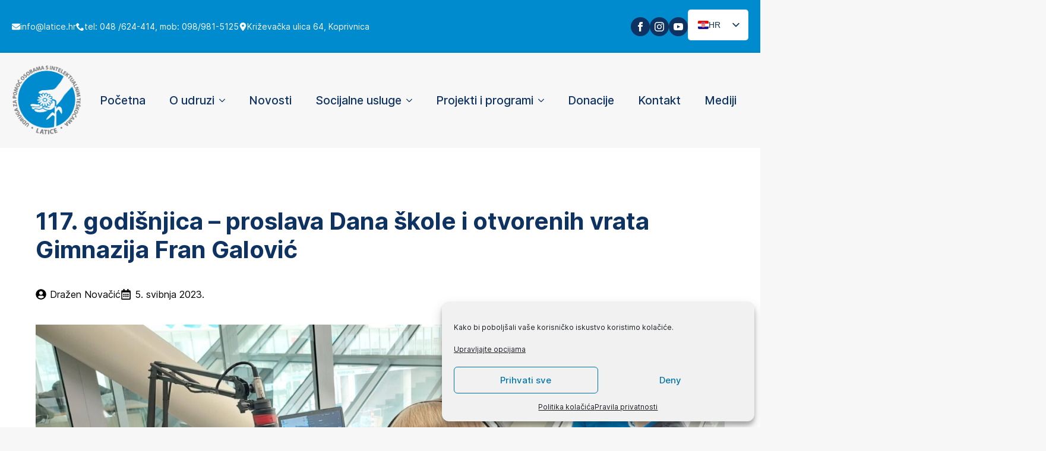

--- FILE ---
content_type: text/html; charset=UTF-8
request_url: https://latice.hr/117-godisnjica-proslava-dana-skole-i-otvorenih-vrata-gimnazija-fran-galovic/
body_size: 81894
content:
    <!doctype html>
    <html lang="hr">

    <head>
        <meta charset="UTF-8">
        <meta name="viewport" content="width=device-width, initial-scale=1">
                    <link rel='stylesheet' href='https://latice.hr/wp-content/plugins/breakdance/plugin/themeless/normalize.min.css'>
                <meta name='robots' content='index, follow, max-image-preview:large, max-snippet:-1, max-video-preview:-1' />
	<style>img:is([sizes="auto" i], [sizes^="auto," i]) { contain-intrinsic-size: 3000px 1500px }</style>
	
	<!-- This site is optimized with the Yoast SEO plugin v26.7 - https://yoast.com/wordpress/plugins/seo/ -->
	<title>117. godišnjica - proslava Dana škole i otvorenih vrata Gimnazija Fran Galović - LATICE</title>
	<link rel="canonical" href="https://latice.hr/117-godisnjica-proslava-dana-skole-i-otvorenih-vrata-gimnazija-fran-galovic/" />
	<meta property="og:locale" content="hr_HR" />
	<meta property="og:type" content="article" />
	<meta property="og:title" content="117. godišnjica - proslava Dana škole i otvorenih vrata Gimnazija Fran Galović - LATICE" />
	<meta property="og:description" content="U petak  05. svibnja 2023. sudjelovali smo na obilježavanju 117. godišnjice i proslave Dana škole i otvorenih vrata Gimnazija Fran Galović. Na početku smo imali kratku igru upoznavanja s učenicima Gimnazije i OŠ Podolice te se izmješali u grupe. Izrađivali smo proljetne dotičnice odnosno bookmarkere te smo razmjenili iskustva i predstavili koje sve aktivnosti imamo [&hellip;]" />
	<meta property="og:url" content="https://latice.hr/117-godisnjica-proslava-dana-skole-i-otvorenih-vrata-gimnazija-fran-galovic/" />
	<meta property="og:site_name" content="LATICE" />
	<meta property="article:publisher" content="https://www.facebook.com/latice.hr" />
	<meta property="article:published_time" content="2023-05-05T20:22:23+00:00" />
	<meta property="article:modified_time" content="2023-05-09T08:31:28+00:00" />
	<meta property="og:image" content="https://latice.hr/wp-content/uploads/2023/05/344547702_161215933570205_8434393920423385314_n-e1683620877720.jpg" />
	<meta property="og:image:width" content="1600" />
	<meta property="og:image:height" content="1200" />
	<meta property="og:image:type" content="image/jpeg" />
	<meta name="author" content="Dražen Novačić" />
	<meta name="twitter:card" content="summary_large_image" />
	<meta name="twitter:label1" content="Napisao/la" />
	<meta name="twitter:data1" content="Dražen Novačić" />
	<meta name="twitter:label2" content="Procijenjeno vrijeme čitanja" />
	<meta name="twitter:data2" content="1 minuta" />
	<script type="application/ld+json" class="yoast-schema-graph">{"@context":"https://schema.org","@graph":[{"@type":"Article","@id":"https://latice.hr/117-godisnjica-proslava-dana-skole-i-otvorenih-vrata-gimnazija-fran-galovic/#article","isPartOf":{"@id":"https://latice.hr/117-godisnjica-proslava-dana-skole-i-otvorenih-vrata-gimnazija-fran-galovic/"},"author":{"name":"Dražen Novačić","@id":"https://latice.hr/#/schema/person/dc23754e8b02e45db2605e4fb393aec1"},"headline":"117. godišnjica &#8211; proslava Dana škole i otvorenih vrata Gimnazija Fran Galović","datePublished":"2023-05-05T20:22:23+00:00","dateModified":"2023-05-09T08:31:28+00:00","mainEntityOfPage":{"@id":"https://latice.hr/117-godisnjica-proslava-dana-skole-i-otvorenih-vrata-gimnazija-fran-galovic/"},"wordCount":124,"publisher":{"@id":"https://latice.hr/#organization"},"image":{"@id":"https://latice.hr/117-godisnjica-proslava-dana-skole-i-otvorenih-vrata-gimnazija-fran-galovic/#primaryimage"},"thumbnailUrl":"https://latice.hr/wp-content/uploads/2023/05/344547702_161215933570205_8434393920423385314_n-e1683620877720.jpg","articleSection":["Novosti"],"inLanguage":"hr"},{"@type":"WebPage","@id":"https://latice.hr/117-godisnjica-proslava-dana-skole-i-otvorenih-vrata-gimnazija-fran-galovic/","url":"https://latice.hr/117-godisnjica-proslava-dana-skole-i-otvorenih-vrata-gimnazija-fran-galovic/","name":"117. godišnjica - proslava Dana škole i otvorenih vrata Gimnazija Fran Galović - LATICE","isPartOf":{"@id":"https://latice.hr/#website"},"primaryImageOfPage":{"@id":"https://latice.hr/117-godisnjica-proslava-dana-skole-i-otvorenih-vrata-gimnazija-fran-galovic/#primaryimage"},"image":{"@id":"https://latice.hr/117-godisnjica-proslava-dana-skole-i-otvorenih-vrata-gimnazija-fran-galovic/#primaryimage"},"thumbnailUrl":"https://latice.hr/wp-content/uploads/2023/05/344547702_161215933570205_8434393920423385314_n-e1683620877720.jpg","datePublished":"2023-05-05T20:22:23+00:00","dateModified":"2023-05-09T08:31:28+00:00","breadcrumb":{"@id":"https://latice.hr/117-godisnjica-proslava-dana-skole-i-otvorenih-vrata-gimnazija-fran-galovic/#breadcrumb"},"inLanguage":"hr","potentialAction":[{"@type":"ReadAction","target":["https://latice.hr/117-godisnjica-proslava-dana-skole-i-otvorenih-vrata-gimnazija-fran-galovic/"]}]},{"@type":"ImageObject","inLanguage":"hr","@id":"https://latice.hr/117-godisnjica-proslava-dana-skole-i-otvorenih-vrata-gimnazija-fran-galovic/#primaryimage","url":"https://latice.hr/wp-content/uploads/2023/05/344547702_161215933570205_8434393920423385314_n-e1683620877720.jpg","contentUrl":"https://latice.hr/wp-content/uploads/2023/05/344547702_161215933570205_8434393920423385314_n-e1683620877720.jpg","width":1600,"height":1200},{"@type":"BreadcrumbList","@id":"https://latice.hr/117-godisnjica-proslava-dana-skole-i-otvorenih-vrata-gimnazija-fran-galovic/#breadcrumb","itemListElement":[{"@type":"ListItem","position":1,"name":"Početna stranica","item":"https://latice.hr/"},{"@type":"ListItem","position":2,"name":"117. godišnjica &#8211; proslava Dana škole i otvorenih vrata Gimnazija Fran Galović"}]},{"@type":"WebSite","@id":"https://latice.hr/#website","url":"https://latice.hr/","name":"Udruga Latice","description":"Udruga za pomoć osobama s intelektualnim teškoćama","publisher":{"@id":"https://latice.hr/#organization"},"potentialAction":[{"@type":"SearchAction","target":{"@type":"EntryPoint","urlTemplate":"https://latice.hr/?s={search_term_string}"},"query-input":{"@type":"PropertyValueSpecification","valueRequired":true,"valueName":"search_term_string"}}],"inLanguage":"hr"},{"@type":"Organization","@id":"https://latice.hr/#organization","name":"Udruga za pomoć osobama s intelektualnim teškoćama \"Latice\"","url":"https://latice.hr/","logo":{"@type":"ImageObject","inLanguage":"hr","@id":"https://latice.hr/#/schema/logo/image/","url":"https://latice.hr/wp-content/uploads/2025/04/latice-logo-okrugli.png","contentUrl":"https://latice.hr/wp-content/uploads/2025/04/latice-logo-okrugli.png","width":507,"height":522,"caption":"Udruga za pomoć osobama s intelektualnim teškoćama \"Latice\""},"image":{"@id":"https://latice.hr/#/schema/logo/image/"},"sameAs":["https://www.facebook.com/latice.hr","https://www.instagram.com/udruga.latice/","https://www.youtube.com/@udrugalatice6614"]},{"@type":"Person","@id":"https://latice.hr/#/schema/person/dc23754e8b02e45db2605e4fb393aec1","name":"Dražen Novačić","image":{"@type":"ImageObject","inLanguage":"hr","@id":"https://latice.hr/#/schema/person/image/","url":"https://secure.gravatar.com/avatar/f2cd2fd596fec02c90933d904642410f077971e97aec8067507f9beb6dda986b?s=96&d=mm&r=g","contentUrl":"https://secure.gravatar.com/avatar/f2cd2fd596fec02c90933d904642410f077971e97aec8067507f9beb6dda986b?s=96&d=mm&r=g","caption":"Dražen Novačić"},"url":"https://latice.hr/author/latice/"}]}</script>
	<!-- / Yoast SEO plugin. -->


<link rel='stylesheet' id='contact-form-7-css' href='https://latice.hr/wp-content/plugins/contact-form-7/includes/css/styles.css?ver=6.1.4' type='text/css' media='all' />
<link rel='stylesheet' id='cmplz-general-css' href='https://latice.hr/wp-content/plugins/complianz-gdpr/assets/css/cookieblocker.min.css?ver=1768314862' type='text/css' media='all' />
<link rel='stylesheet' id='trp-language-switcher-v2-css' href='https://latice.hr/wp-content/plugins/translatepress-multilingual/assets/css/trp-language-switcher-v2.css?ver=3.0.7' type='text/css' media='all' />
<script type="text/javascript" src="https://latice.hr/wp-content/plugins/translatepress-multilingual/assets/js/trp-frontend-language-switcher.js?ver=3.0.7" id="trp-language-switcher-js-v2-js"></script>
<link rel='shortlink' href='https://latice.hr/?p=9225' />
<link rel="alternate" title="oEmbed (JSON)" type="application/json+oembed" href="https://latice.hr/wp-json/oembed/1.0/embed?url=https%3A%2F%2Flatice.hr%2F117-godisnjica-proslava-dana-skole-i-otvorenih-vrata-gimnazija-fran-galovic%2F" />
<link rel="alternate" title="oEmbed (XML)" type="text/xml+oembed" href="https://latice.hr/wp-json/oembed/1.0/embed?url=https%3A%2F%2Flatice.hr%2F117-godisnjica-proslava-dana-skole-i-otvorenih-vrata-gimnazija-fran-galovic%2F&#038;format=xml" />
<link rel="alternate" hreflang="hr" href="https://latice.hr/117-godisnjica-proslava-dana-skole-i-otvorenih-vrata-gimnazija-fran-galovic/"/>
<link rel="alternate" hreflang="en-GB" href="https://latice.hr/en/117-godisnjica-proslava-dana-skole-i-otvorenih-vrata-gimnazija-fran-galovic/"/>
<link rel="alternate" hreflang="en" href="https://latice.hr/en/117-godisnjica-proslava-dana-skole-i-otvorenih-vrata-gimnazija-fran-galovic/"/>
			<style>.cmplz-hidden {
					display: none !important;
				}</style><!-- Analytics by WP Statistics - https://wp-statistics.com -->
<link rel="icon" href="https://latice.hr/wp-content/uploads/2020/05/cropped-LATICE-LOGO-favicon-32x32.png" sizes="32x32" />
<link rel="icon" href="https://latice.hr/wp-content/uploads/2020/05/cropped-LATICE-LOGO-favicon-192x192.png" sizes="192x192" />
<link rel="apple-touch-icon" href="https://latice.hr/wp-content/uploads/2020/05/cropped-LATICE-LOGO-favicon-180x180.png" />
<meta name="msapplication-TileImage" content="https://latice.hr/wp-content/uploads/2020/05/cropped-LATICE-LOGO-favicon-270x270.png" />
<!-- [HEADER ASSETS] -->
<link rel="stylesheet" href="https://latice.hr/wp-content/uploads/breakdance/font_styles/custom_font_inter.css?v=9abfc3260bfef95ba41134f2a759f3a4&bd_ver=2.6.1" />
<link rel="stylesheet" href="https://latice.hr/wp-content/plugins/breakdance/subplugins/breakdance-elements/dependencies-files/lightgallery@2/css/lightgallery-bundle.min.css?bd_ver=2.6.1" />
<link rel="stylesheet" href="https://latice.hr/wp-content/plugins/breakdance/subplugins/breakdance-elements/dependencies-files/awesome-menu@1/awesome-menu.css?bd_ver=2.6.1" />

<link rel="stylesheet" href="https://latice.hr/wp-content/uploads/breakdance/css/post-11724-defaults.css?v=3cb827bfb95307d84beb5373ab6edf2f" />

<link rel="stylesheet" href="https://latice.hr/wp-content/uploads/breakdance/css/post-11349-defaults.css?v=35e3e63c5ee9dd56e9354808fb4d7bb5" />

<link rel="stylesheet" href="https://latice.hr/wp-content/uploads/breakdance/css/post-11513-defaults.css?v=cb07e092f7cb24e3346bc51db05a12f8" />

<link rel="stylesheet" href="https://latice.hr/wp-content/uploads/breakdance/css/global-settings.css?v=a2333749c1e10017ca0c87c46641d1eb" />

<link rel="stylesheet" href="https://latice.hr/wp-content/uploads/breakdance/css/selectors.css?v=22c27cf20f9c4ebb57a155682688066f" />

<link rel="stylesheet" href="https://latice.hr/wp-content/uploads/breakdance/css/post-11724.css?v=723874a8af24d7abddae9ccd85bda899" />

<link rel="stylesheet" href="https://latice.hr/wp-content/uploads/breakdance/css/post-11349.css?v=9626c020ea4a6ba7e20a47a305e18ba2" />

<link rel="stylesheet" href="https://latice.hr/wp-content/uploads/breakdance/css/post-11513.css?v=e96d2c65b78df2be32cf70c781fbea38" />
<!-- [/EOF HEADER ASSETS] -->
    </head>
    
    <body data-cmplz=2 class="wp-singular post-template-default single single-post postid-9225 single-format-standard wp-theme-breakdance-zero breakdance translatepress-hr">
            <section class="bde-section-11349-100 bde-section">
  
  
	



<div class="section-container"><div class="bde-div-11349-101 bde-div">
  
  
	



<div class="bde-icon-list-11349-102 bde-icon-list">
<ul>
  
              
    <li>
                      
            
            

    
    
    
    
    
    <a class="breakdance-link bde-icon-list__item-wrapper" href="mailto:info@latice.hr" target="_self" data-type="url"  >

      
      <span class='bde-icon-list__icon'>
        <svg xmlns="http://www.w3.org/2000/svg" viewBox="0 0 512 512"><!--! Font Awesome Free 6.5.1 by @fontawesome - https://fontawesome.com License - https://fontawesome.com/license/free (Icons: CC BY 4.0, Fonts: SIL OFL 1.1, Code: MIT License) Copyright 2023 Fonticons, Inc. --><path d="M48 64C21.5 64 0 85.5 0 112c0 15.1 7.1 29.3 19.2 38.4L236.8 313.6c11.4 8.5 27 8.5 38.4 0L492.8 150.4c12.1-9.1 19.2-23.3 19.2-38.4c0-26.5-21.5-48-48-48H48zM0 176V384c0 35.3 28.7 64 64 64H448c35.3 0 64-28.7 64-64V176L294.4 339.2c-22.8 17.1-54 17.1-76.8 0L0 176z"/></svg>
      </span>
      <span class='bde-icon-list__text' >
      info@latice.hr
      </span>
                  </a>

      
    </li>

  
              
    <li>
              <div class='bde-icon-list__item-wrapper'>
      
      <span class='bde-icon-list__icon'>
        <svg xmlns="http://www.w3.org/2000/svg" id="icon-phone" viewBox="0 0 32 32">
<path d="M22 20c-2 2-2 4-4 4s-4-2-6-4-4-4-4-6 2-2 4-4-4-8-6-8-6 6-6 6c0 4 4.109 12.109 8 16s12 8 16 8c0 0 6-4 6-6s-6-8-8-6z"/>
</svg>
      </span>
      <span class='bde-icon-list__text' >
      tel: <a href="tel:+38548624414">048 /624-414</a>, mob: <a href="tel:+385989815125">098/981-5125</a>
      </span>
              </div>
      
    </li>

  
              
    <li>
                      
            
            

    
    
    
    
    
    <a class="breakdance-link bde-icon-list__item-wrapper" href="https://maps.app.goo.gl/afaztZanjEzec9Xn9" target="_blank" data-type="url"  >

      
      <span class='bde-icon-list__icon'>
        <svg xmlns="http://www.w3.org/2000/svg" viewBox="0 0 384 512"><!--! Font Awesome Free 6.5.1 by @fontawesome - https://fontawesome.com License - https://fontawesome.com/license/free (Icons: CC BY 4.0, Fonts: SIL OFL 1.1, Code: MIT License) Copyright 2023 Fonticons, Inc. --><path d="M215.7 499.2C267 435 384 279.4 384 192C384 86 298 0 192 0S0 86 0 192c0 87.4 117 243 168.3 307.2c12.3 15.3 35.1 15.3 47.4 0zM192 128a64 64 0 1 1 0 128 64 64 0 1 1 0-128z"/></svg>
      </span>
      <span class='bde-icon-list__text' >
      Križevačka ulica 64, Koprivnica
      </span>
                  </a>

      
    </li>

  </ul>

</div>
</div><div class="bde-div-11349-103 bde-div">
  
  
	



<div class="bde-social-icons-11349-105 bde-social-icons">
                  
            
            

    
    
    
    
    
    <a class="breakdance-link bde-social-icons__icon-wrapper bde-social-icons__icon-facebook" href="https://www.facebook.com/latice.hr" target="_blank" data-type="url" aria-label="Facebook stranica Udruge Latice" >

             <svg xmlns="http://www.w3.org/2000/svg" width="100%" viewBox="0 0 24 24">
            <path d="M9 8h-3v4h3v12h5v-12h3.642l.358-4h-4v-1.667c0-.955.192-1.333 1.115-1.333h2.885v-5h-3.808c-3.596 0-5.192 1.583-5.192 4.615v3.385z"/>
       </svg>
              </a>

                    
            
            

    
    
    
    
    
    <a class="breakdance-link bde-social-icons__icon-wrapper bde-social-icons__icon-instagram" href="https://www.instagram.com/udruga.latice/" target="_self" data-type="url" aria-label="Instagram profil Udruge Latice" >

             <svg xmlns="http://www.w3.org/2000/svg" width="100%" viewBox="0 0 24 24">
            <path d="M12 2.163c3.204 0 3.584.012 4.85.07 3.252.148 4.771 1.691 4.919 4.919.058 1.265.069 1.645.069 4.849 0 3.205-.012 3.584-.069 4.849-.149 3.225-1.664 4.771-4.919 4.919-1.266.058-1.644.07-4.85.07-3.204 0-3.584-.012-4.849-.07-3.26-.149-4.771-1.699-4.919-4.92-.058-1.265-.07-1.644-.07-4.849 0-3.204.013-3.583.07-4.849.149-3.227 1.664-4.771 4.919-4.919 1.266-.057 1.645-.069 4.849-.069zm0-2.163c-3.259 0-3.667.014-4.947.072-4.358.2-6.78 2.618-6.98 6.98-.059 1.281-.073 1.689-.073 4.948 0 3.259.014 3.668.072 4.948.2 4.358 2.618 6.78 6.98 6.98 1.281.058 1.689.072 4.948.072 3.259 0 3.668-.014 4.948-.072 4.354-.2 6.782-2.618 6.979-6.98.059-1.28.073-1.689.073-4.948 0-3.259-.014-3.667-.072-4.947-.196-4.354-2.617-6.78-6.979-6.98-1.281-.059-1.69-.073-4.949-.073zm0 5.838c-3.403 0-6.162 2.759-6.162 6.162s2.759 6.163 6.162 6.163 6.162-2.759 6.162-6.163c0-3.403-2.759-6.162-6.162-6.162zm0 10.162c-2.209 0-4-1.79-4-4 0-2.209 1.791-4 4-4s4 1.791 4 4c0 2.21-1.791 4-4 4zm6.406-11.845c-.796 0-1.441.645-1.441 1.44s.645 1.44 1.441 1.44c.795 0 1.439-.645 1.439-1.44s-.644-1.44-1.439-1.44z"/>
       </svg>
              </a>

                    
            
            

    
    
    
    
    
    <a class="breakdance-link bde-social-icons__icon-wrapper bde-social-icons__icon-youtube" href="https://www.youtube.com/@udrugalatice6614" target="_self" data-type="url" aria-label="youtube" >

             <svg xmlns="http://www.w3.org/2000/svg" width="100%" viewBox="0 0 24 24">
            <path d="M19.615 3.184c-3.604-.246-11.631-.245-15.23 0-3.897.266-4.356 2.62-4.385 8.816.029 6.185.484 8.549 4.385 8.816 3.6.245 11.626.246 15.23 0 3.897-.266 4.356-2.62 4.385-8.816-.029-6.185-.484-8.549-4.385-8.816zm-10.615 12.816v-8l8 3.993-8 4.007z"/>
       </svg>
              </a>

    
</div><div class="bde-shortcode-11349-144 bde-shortcode"><div class="trp-shortcode-switcher__wrapper"
     style="--bg:#ffffff;--bg-hover:#0000000d;--text:#143852;--text-hover:#1d2327;--border:1px solid #1438521a;--border-width:1px;--border-color:#1438521a;--border-radius:5px;--flag-radius:2px;--flag-size:18px;--aspect-ratio:4/3;--font-size:14px;--transition-duration:0.2s"
     role="group"
     data-open-mode="click">

    
        <!-- ANCHOR (in-flow only; sizing/borders; inert) -->
        <div class="trp-language-switcher trp-ls-dropdown trp-shortcode-switcher trp-shortcode-anchor trp-open-on-click"
             aria-hidden="true"
             inert
             data-no-translation>
                <div class="trp-current-language-item__wrapper">
        <a class="trp-language-item trp-language-item__default trp-language-item__current" data-no-translation href="https://latice.hr/117-godisnjica-proslava-dana-skole-i-otvorenih-vrata-gimnazija-fran-galovic/" title="HR"><img src="https://latice.hr/wp-content/plugins/translatepress-multilingual/assets/flags/4x3/hr.svg" class="trp-flag-image" alt="" role="presentation" loading="lazy" /><span class="trp-language-item-name">HR</span></a>                    <svg class="trp-shortcode-arrow" width="20" height="20" viewBox="0 0 20 21" fill="none" aria-hidden="true" focusable="false" xmlns="http://www.w3.org/2000/svg">
                <path d="M5 8L10 13L15 8" stroke="var(--text)" stroke-width="2" stroke-linecap="round" stroke-linejoin="round"/>
            </svg>
            </div>
            </div>

        <!-- OVERLAY (positioned; interactive surface) -->
        <div class="trp-language-switcher trp-ls-dropdown trp-shortcode-switcher trp-shortcode-overlay trp-open-on-click"
             role="navigation"
             aria-label="Birač jezika web stranice"
             data-no-translation
        >
                <div class="trp-current-language-item__wrapper">
        <div class="trp-language-item trp-language-item__default trp-language-item__current" data-no-translation role="button" aria-expanded="false" tabindex="0" aria-label="Promijeni jezik" aria-controls="trp-shortcode-dropdown-696cfa09e011c"><img src="https://latice.hr/wp-content/plugins/translatepress-multilingual/assets/flags/4x3/hr.svg" class="trp-flag-image" alt="" role="presentation" loading="lazy" /><span class="trp-language-item-name">HR</span></div>                    <svg class="trp-shortcode-arrow" width="20" height="20" viewBox="0 0 20 21" fill="none" aria-hidden="true" focusable="false" xmlns="http://www.w3.org/2000/svg">
                <path d="M5 8L10 13L15 8" stroke="var(--text)" stroke-width="2" stroke-linecap="round" stroke-linejoin="round"/>
            </svg>
            </div>
    
            <div class="trp-switcher-dropdown-list"
                 id="trp-shortcode-dropdown-696cfa09e011c"
                 role="group"
                 aria-label="Dostupni jezici"
                 hidden
                 inert
            >
                                                            <a class="trp-language-item" href="https://latice.hr/en/117-godisnjica-proslava-dana-skole-i-otvorenih-vrata-gimnazija-fran-galovic/" title="EN">
                            <img src="https://latice.hr/wp-content/plugins/translatepress-multilingual/assets/flags/4x3/en_GB.svg" class="trp-flag-image" alt="" role="presentation" loading="lazy" />                                                            <span class="trp-language-item-name" data-no-translation>EN</span>
                                                                                </a>
                                                </div>
        </div>

    </div>
</div>
</div></div>
</section><header class="bde-header-builder-11349-131 bde-header-builder bde-header-builder--sticky-scroll-slide">

<div class="bde-header-builder__container"><a class="bde-container-link-11349-132 bde-container-link breakdance-link" href="/" target="_self" data-type="url">
  
  
	



<img class="bde-image2-11349-133 bde-image2" src="https://latice.hr/wp-content/uploads/2025/04/latice-logo-okrugli.png" alt="Logo - Udruga za pomoć osobama s intelektualnim teškoćama Latice" srcset="https://latice.hr/wp-content/uploads/2025/04/latice-logo-okrugli.png 507w, https://latice.hr/wp-content/uploads/2025/04/latice-logo-okrugli-194x200.png 194w" sizes="(max-width: 507px) 100vw, 507px">

</a><div class="bde-wp-menu-11349-143 bde-wp-menu">


      
        
    <nav class="breakdance-menu breakdance-menu--collapse    ">
    <button class="breakdance-menu-toggle breakdance-menu-toggle--squeeze" type="button" aria-label="Open Menu" aria-expanded="false" aria-controls="menu-143">
                  <span class="breakdance-menu-toggle-icon">
            <span class="breakdance-menu-toggle-lines"></span>
          </span>
            </button>
    
  <ul class="breakdance-menu-list" id="menu-143">
              
  
    <li id="menu-item-12019" class="menu-item menu-item-type-post_type menu-item-object-page menu-item-home menu-item-12019 breakdance-menu-item"><a href="https://latice.hr/" class="breakdance-menu-link">Početna</a></li>
<li id="menu-item-12020" class="menu-item menu-item-type-custom menu-item-object-custom menu-item-has-children menu-item-12020 breakdance-menu-item breakdance-dropdown breakdance-dropdown--wp breakdance-dropdown--with-link"><div class="breakdance-dropdown-toggle"><a href="/" class="breakdance-menu-link" aria-expanded="false">O udruzi</a><button class="breakdance-menu-link-arrow" type="button" aria-expanded="false" aria-label="O udruzi Submenu"></button></div><div class="breakdance-dropdown-floater" aria-hidden="true">
  <div class="breakdance-dropdown-body">
    <div class="breakdance-dropdown-section">
<ul class="breakdance-dropdown-links">
	<li id="menu-item-12021" class="menu-item menu-item-type-post_type menu-item-object-page menu-item-12021 breakdance-dropdown-item"><a href="https://latice.hr/povijest/" class="breakdance-dropdown-link"><span class="breakdance-dropdown-link__text">Povijest</span></a></li>
	<li id="menu-item-12022" class="menu-item menu-item-type-post_type menu-item-object-page menu-item-12022 breakdance-dropdown-item"><a href="https://latice.hr/o-udruzi/organizacija-udruge/" class="breakdance-dropdown-link"><span class="breakdance-dropdown-link__text">Organizacija udruge</span></a></li>
	<li id="menu-item-12023" class="menu-item menu-item-type-post_type menu-item-object-page menu-item-12023 breakdance-dropdown-item"><a href="https://latice.hr/o-udruzi/cilj-vizija-i-misija/" class="breakdance-dropdown-link"><span class="breakdance-dropdown-link__text">Cilj, vizija i misija</span></a></li>
	<li id="menu-item-12024" class="menu-item menu-item-type-post_type menu-item-object-page menu-item-12024 breakdance-dropdown-item"><a href="https://latice.hr/dokumenti/" class="breakdance-dropdown-link"><span class="breakdance-dropdown-link__text">Dokumenti</span></a></li>
</ul>
    </div>
  </div>
</div></li>
<li id="menu-item-12025" class="menu-item menu-item-type-post_type menu-item-object-page menu-item-12025 breakdance-menu-item"><a href="https://latice.hr/novosti/" class="breakdance-menu-link">Novosti</a></li>
<li id="menu-item-12028" class="menu-item menu-item-type-custom menu-item-object-custom menu-item-has-children menu-item-12028 breakdance-menu-item breakdance-dropdown breakdance-dropdown--wp breakdance-dropdown--with-link"><div class="breakdance-dropdown-toggle"><a href="/" class="breakdance-menu-link" aria-expanded="false">Socijalne usluge</a><button class="breakdance-menu-link-arrow" type="button" aria-expanded="false" aria-label="Socijalne usluge Submenu"></button></div><div class="breakdance-dropdown-floater" aria-hidden="true">
  <div class="breakdance-dropdown-body">
    <div class="breakdance-dropdown-section">
<ul class="breakdance-dropdown-links">
	<li id="menu-item-12030" class="menu-item menu-item-type-post_type menu-item-object-page menu-item-12030 breakdance-dropdown-item"><a href="https://latice.hr/boravak/" class="breakdance-dropdown-link"><span class="breakdance-dropdown-link__text">Boravak</span></a></li>
	<li id="menu-item-12031" class="menu-item menu-item-type-post_type menu-item-object-page menu-item-12031 breakdance-dropdown-item"><a href="https://latice.hr/osobna-asistencija/" class="breakdance-dropdown-link"><span class="breakdance-dropdown-link__text">Osobna asistencija</span></a></li>
</ul>
    </div>
  </div>
</div></li>
<li id="menu-item-12032" class="menu-item menu-item-type-custom menu-item-object-custom menu-item-has-children menu-item-12032 breakdance-menu-item breakdance-dropdown breakdance-dropdown--wp breakdance-dropdown--with-link"><div class="breakdance-dropdown-toggle"><a href="/" class="breakdance-menu-link" aria-expanded="false">Projekti i programi</a><button class="breakdance-menu-link-arrow" type="button" aria-expanded="false" aria-label="Projekti i programi Submenu"></button></div><div class="breakdance-dropdown-floater" aria-hidden="true">
  <div class="breakdance-dropdown-body">
    <div class="breakdance-dropdown-section">
<ul class="breakdance-dropdown-links">
	<li id="menu-item-12139" class="menu-item menu-item-type-post_type menu-item-object-page menu-item-12139 breakdance-dropdown-item"><a href="https://latice.hr/mladi-klub-nasi-andeli/" class="breakdance-dropdown-link"><span class="breakdance-dropdown-link__text">Mlađi klub “Naši Anđeli”</span></a></li>
	<li id="menu-item-12140" class="menu-item menu-item-type-post_type menu-item-object-page menu-item-12140 breakdance-dropdown-item"><a href="https://latice.hr/klub-latica/" class="breakdance-dropdown-link"><span class="breakdance-dropdown-link__text">Klub Latica</span></a></li>
	<li id="menu-item-12826" class="menu-item menu-item-type-post_type menu-item-object-page menu-item-12826 breakdance-dropdown-item"><a href="https://latice.hr/timeout-za-roditelje-sf-6-4-11-01-0002/" class="breakdance-dropdown-link"><span class="breakdance-dropdown-link__text">TIMEOUT za roditelje</span></a></li>
	<li id="menu-item-12138" class="menu-item menu-item-type-post_type menu-item-object-page menu-item-12138 breakdance-dropdown-item"><a href="https://latice.hr/psiholoska-podrska-roditeljima/" class="breakdance-dropdown-link"><span class="breakdance-dropdown-link__text">Psihološka podrška roditeljima</span></a></li>
	<li id="menu-item-12036" class="menu-item menu-item-type-post_type menu-item-object-page menu-item-12036 breakdance-dropdown-item"><a href="https://latice.hr/programi-projekti-u-provedbi/" class="breakdance-dropdown-link"><span class="breakdance-dropdown-link__text">Arhiva</span></a></li>
</ul>
    </div>
  </div>
</div></li>
<li id="menu-item-12047" class="menu-item menu-item-type-post_type menu-item-object-page menu-item-12047 breakdance-menu-item"><a href="https://latice.hr/donacije/" class="breakdance-menu-link">Donacije</a></li>
<li id="menu-item-12038" class="menu-item menu-item-type-post_type menu-item-object-page menu-item-12038 breakdance-menu-item"><a href="https://latice.hr/kontakt/" class="breakdance-menu-link">Kontakt</a></li>
<li id="menu-item-12039" class="menu-item menu-item-type-post_type menu-item-object-page menu-item-12039 breakdance-menu-item"><a href="https://latice.hr/mediji-o-nama/" class="breakdance-menu-link">Mediji</a></li>

  </ul>
  </nav>


</div></div>


</header><section class="bde-section-11724-100 bde-section">
  
  
	



<div class="section-container"><h1 class="bde-heading-11724-101 bde-heading">
117. godišnjica &#8211; proslava Dana škole i otvorenih vrata Gimnazija Fran Galović
</h1><ul class="bde-post-meta-11724-102 bde-post-meta">            <li class="ee-postmeta-author-wrap">
                                                                                <div class="ee-postmeta-icon breakdance-icon-atom"><svg xmlns="http://www.w3.org/2000/svg" viewBox="0 0 496 512"><!-- Font Awesome Free 5.15.1 by @fontawesome - https://fontawesome.com License - https://fontawesome.com/license/free (Icons: CC BY 4.0, Fonts: SIL OFL 1.1, Code: MIT License) --><path d="M248 8C111 8 0 119 0 256s111 248 248 248 248-111 248-248S385 8 248 8zm0 96c48.6 0 88 39.4 88 88s-39.4 88-88 88-88-39.4-88-88 39.4-88 88-88zm0 344c-58.7 0-111.3-26.6-146.5-68.2 18.8-35.4 55.6-59.8 98.5-59.8 2.4 0 4.8.4 7.1 1.1 13 4.2 26.6 6.9 40.9 6.9 14.3 0 28-2.7 40.9-6.9 2.3-.7 4.7-1.1 7.1-1.1 42.9 0 79.7 24.4 98.5 59.8C359.3 421.4 306.7 448 248 448z"/></svg></div>                    <span class="ee-postmeta-author">Dražen Novačić</span>
                                </li>
                        <li class="ee-postmeta-date-wrap">
                                                            <div class="ee-postmeta-icon breakdance-icon-atom"><svg xmlns="http://www.w3.org/2000/svg" viewBox="0 0 448 512"><!-- Font Awesome Free 5.15.1 by @fontawesome - https://fontawesome.com License - https://fontawesome.com/license/free (Icons: CC BY 4.0, Fonts: SIL OFL 1.1, Code: MIT License) --><path d="M148 288h-40c-6.6 0-12-5.4-12-12v-40c0-6.6 5.4-12 12-12h40c6.6 0 12 5.4 12 12v40c0 6.6-5.4 12-12 12zm108-12v-40c0-6.6-5.4-12-12-12h-40c-6.6 0-12 5.4-12 12v40c0 6.6 5.4 12 12 12h40c6.6 0 12-5.4 12-12zm96 0v-40c0-6.6-5.4-12-12-12h-40c-6.6 0-12 5.4-12 12v40c0 6.6 5.4 12 12 12h40c6.6 0 12-5.4 12-12zm-96 96v-40c0-6.6-5.4-12-12-12h-40c-6.6 0-12 5.4-12 12v40c0 6.6 5.4 12 12 12h40c6.6 0 12-5.4 12-12zm-96 0v-40c0-6.6-5.4-12-12-12h-40c-6.6 0-12 5.4-12 12v40c0 6.6 5.4 12 12 12h40c6.6 0 12-5.4 12-12zm192 0v-40c0-6.6-5.4-12-12-12h-40c-6.6 0-12 5.4-12 12v40c0 6.6 5.4 12 12 12h40c6.6 0 12-5.4 12-12zm96-260v352c0 26.5-21.5 48-48 48H48c-26.5 0-48-21.5-48-48V112c0-26.5 21.5-48 48-48h48V12c0-6.6 5.4-12 12-12h40c6.6 0 12 5.4 12 12v52h128V12c0-6.6 5.4-12 12-12h40c6.6 0 12 5.4 12 12v52h48c26.5 0 48 21.5 48 48zm-48 346V160H48v298c0 3.3 2.7 6 6 6h340c3.3 0 6-2.7 6-6z"/></svg></div>                    <span class="ee-postmeta-date">5. svibnja 2023.</span>
                                </li>
            </ul><div class="bde-image-11724-103 bde-image">
<figure class="breakdance-image breakdance-image--9232">
	<div class="breakdance-image-container">
		<div class="breakdance-image-clip"><img class="breakdance-image-object" src="https://latice.hr/wp-content/uploads/2023/05/344547702_161215933570205_8434393920423385314_n-e1683620877720.jpg" width="1600" height="1200" srcset="https://latice.hr/wp-content/uploads/2023/05/344547702_161215933570205_8434393920423385314_n-e1683620877720.jpg 1600w, https://latice.hr/wp-content/uploads/2023/05/344547702_161215933570205_8434393920423385314_n-e1683620877720-768x576.jpg 768w, https://latice.hr/wp-content/uploads/2023/05/344547702_161215933570205_8434393920423385314_n-e1683620877720-1536x1152.jpg 1536w, https://latice.hr/wp-content/uploads/2023/05/344547702_161215933570205_8434393920423385314_n-e1683620877720-16x12.jpg 16w" sizes="(max-width: 1600px) 100vw, 1600px"></div>
	</div></figure>

</div><div id="myPostContent" class="bde-rich-text-11724-104 bde-rich-text breakdance-rich-text-styles"><div class="xdj266r x11i5rnm xat24cr x1mh8g0r x1vvkbs x126k92a">
<div dir="auto">U petak  05. svibnja 2023. sudjelovali smo na obilježavanju 117. godišnjice i proslave Dana škole i otvorenih vrata <a class="x1i10hfl xjbqb8w x6umtig x1b1mbwd xaqea5y xav7gou x9f619 x1ypdohk xt0psk2 xe8uvvx xdj266r x11i5rnm xat24cr x1mh8g0r xexx8yu x4uap5 x18d9i69 xkhd6sd x16tdsg8 x1hl2dhg xggy1nq x1a2a7pz xt0b8zv x1qq9wsj xo1l8bm" tabindex="0" role="link" href="https://www.facebook.com/GFGkc?__cft__[0]=AZWT1G1IdTMJ-cFZVWYvS-V9kxYxSjJsxt8WWx2m0OSQ2QgAjnQnQ2CFi0dj-LrRKX9OVBjZ7vP7LL31U5I6zzsrx38L3LvpvrGazK1RZewLTf5JtmArrhrAeRzJgaacPz8Xjq1ViDDwxKzNIt1b4gbGpbHv5jfHCg1XXp94Qqjsvuv6o51aYbO1q9Ko9QAGK8s&amp;__tn__=-]K-R"><span class="xt0psk2">Gimnazija Fran Galović</span></a>. Na početku smo imali kratku igru upoznavanja s učenicima Gimnazije i OŠ Podolice te se izmješali u grupe. Izrađivali smo proljetne dotičnice odnosno bookmarkere te smo razmjenili iskustva i predstavili koje sve aktivnosti imamo u našoj Udruzi. Nakon toga sudjelovali smo na radionici male gimnazijske klinike <span class="x3nfvp2 x1j61x8r x1fcty0u xdj266r xhhsvwb xat24cr xgzva0m xxymvpz xlup9mm x1kky2od"><img loading="lazy" decoding="async" src="https://static.xx.fbcdn.net/images/emoji.php/v9/tc3/1/16/1fa7a.png" alt="🩺" width="16" height="16" /></span>odnosno mjerili tlak,šećer i broj otkucaja srca<span class="x3nfvp2 x1j61x8r x1fcty0u xdj266r xhhsvwb xat24cr xgzva0m xxymvpz xlup9mm x1kky2od"><img loading="lazy" decoding="async" src="https://static.xx.fbcdn.net/images/emoji.php/v9/t1a/1/16/1fa78.png" alt="🩸" width="16" height="16" /></span><span class="x3nfvp2 x1j61x8r x1fcty0u xdj266r xhhsvwb xat24cr xgzva0m xxymvpz xlup9mm x1kky2od"><img loading="lazy" decoding="async" src="https://static.xx.fbcdn.net/images/emoji.php/v9/t6c/1/16/2764.png" alt="❤️" width="16" height="16" /></span>, a na kraju smo posjetili radio sobu<span class="x3nfvp2 x1j61x8r x1fcty0u xdj266r xhhsvwb xat24cr xgzva0m xxymvpz xlup9mm x1kky2od"><img loading="lazy" decoding="async" src="https://static.xx.fbcdn.net/images/emoji.php/v9/t1/1/16/1f3a7.png" alt="🎧" width="16" height="16" /></span> i okušali se u poslu radijskog voditelja<span class="x3nfvp2 x1j61x8r x1fcty0u xdj266r xhhsvwb xat24cr xgzva0m xxymvpz xlup9mm x1kky2od"><img loading="lazy" decoding="async" src="https://static.xx.fbcdn.net/images/emoji.php/v9/tfb/1/16/1f5e3.png" alt="🗣" width="16" height="16" /></span>.</div>
</div>
<div class="x11i5rnm xat24cr x1mh8g0r x1vvkbs xtlvy1s x126k92a">
<div dir="auto">Hvala <a class="x1i10hfl xjbqb8w x6umtig x1b1mbwd xaqea5y xav7gou x9f619 x1ypdohk xt0psk2 xe8uvvx xdj266r x11i5rnm xat24cr x1mh8g0r xexx8yu x4uap5 x18d9i69 xkhd6sd x16tdsg8 x1hl2dhg xggy1nq x1a2a7pz xt0b8zv x1qq9wsj xo1l8bm" tabindex="0" role="link" href="https://www.facebook.com/GFGkc?__cft__[0]=AZWT1G1IdTMJ-cFZVWYvS-V9kxYxSjJsxt8WWx2m0OSQ2QgAjnQnQ2CFi0dj-LrRKX9OVBjZ7vP7LL31U5I6zzsrx38L3LvpvrGazK1RZewLTf5JtmArrhrAeRzJgaacPz8Xjq1ViDDwxKzNIt1b4gbGpbHv5jfHCg1XXp94Qqjsvuv6o51aYbO1q9Ko9QAGK8s&amp;__tn__=-]K-R"><span class="xt0psk2">Gimnazija Fran Galović</span></a> na gostoprimstvu i odlično osmišljenim aktivnostima za naše korisnike!<span class="x3nfvp2 x1j61x8r x1fcty0u xdj266r xhhsvwb xat24cr xgzva0m xxymvpz xlup9mm x1kky2od"><img loading="lazy" decoding="async" src="https://static.xx.fbcdn.net/images/emoji.php/v9/tb7/1/16/1f917.png" alt="🤗" width="16" height="16" /></span></div>
<div dir="auto"></div>
</div>
<div dir="auto"><img loading="lazy" decoding="async" class="alignnone size-full wp-image-9227" src="https://latice.hr/wp-content/uploads/2023/05/344009207_1367408203834983_3352973599110299857_n-e1683620801722.jpg" alt="" width="1600" height="1200" srcset="https://latice.hr/wp-content/uploads/2023/05/344009207_1367408203834983_3352973599110299857_n-e1683620801722.jpg 1600w, https://latice.hr/wp-content/uploads/2023/05/344009207_1367408203834983_3352973599110299857_n-e1683620801722-768x576.jpg 768w, https://latice.hr/wp-content/uploads/2023/05/344009207_1367408203834983_3352973599110299857_n-e1683620801722-1536x1152.jpg 1536w, https://latice.hr/wp-content/uploads/2023/05/344009207_1367408203834983_3352973599110299857_n-e1683620801722-16x12.jpg 16w" sizes="auto, (max-width: 1600px) 100vw, 1600px" /> <img loading="lazy" decoding="async" class="alignnone size-full wp-image-9228" src="https://latice.hr/wp-content/uploads/2023/05/344026009_3218607895080873_1083909882124420719_n-e1683620818381.jpg" alt="" width="1600" height="1200" srcset="https://latice.hr/wp-content/uploads/2023/05/344026009_3218607895080873_1083909882124420719_n-e1683620818381.jpg 1600w, https://latice.hr/wp-content/uploads/2023/05/344026009_3218607895080873_1083909882124420719_n-e1683620818381-768x576.jpg 768w, https://latice.hr/wp-content/uploads/2023/05/344026009_3218607895080873_1083909882124420719_n-e1683620818381-1536x1152.jpg 1536w, https://latice.hr/wp-content/uploads/2023/05/344026009_3218607895080873_1083909882124420719_n-e1683620818381-16x12.jpg 16w" sizes="auto, (max-width: 1600px) 100vw, 1600px" /> <img loading="lazy" decoding="async" class="alignnone size-full wp-image-9229" src="https://latice.hr/wp-content/uploads/2023/05/344053243_629456901946600_6029360185201368333_n-e1683620834584.jpg" alt="" width="1600" height="1200" srcset="https://latice.hr/wp-content/uploads/2023/05/344053243_629456901946600_6029360185201368333_n-e1683620834584.jpg 1600w, https://latice.hr/wp-content/uploads/2023/05/344053243_629456901946600_6029360185201368333_n-e1683620834584-768x576.jpg 768w, https://latice.hr/wp-content/uploads/2023/05/344053243_629456901946600_6029360185201368333_n-e1683620834584-1536x1152.jpg 1536w, https://latice.hr/wp-content/uploads/2023/05/344053243_629456901946600_6029360185201368333_n-e1683620834584-16x12.jpg 16w" sizes="auto, (max-width: 1600px) 100vw, 1600px" /> <img loading="lazy" decoding="async" class="alignnone size-full wp-image-9230" src="https://latice.hr/wp-content/uploads/2023/05/344053267_286868703675516_3771391479725618425_n-e1683620847424.jpg" alt="" width="1600" height="1200" srcset="https://latice.hr/wp-content/uploads/2023/05/344053267_286868703675516_3771391479725618425_n-e1683620847424.jpg 1600w, https://latice.hr/wp-content/uploads/2023/05/344053267_286868703675516_3771391479725618425_n-e1683620847424-768x576.jpg 768w, https://latice.hr/wp-content/uploads/2023/05/344053267_286868703675516_3771391479725618425_n-e1683620847424-1536x1152.jpg 1536w, https://latice.hr/wp-content/uploads/2023/05/344053267_286868703675516_3771391479725618425_n-e1683620847424-16x12.jpg 16w" sizes="auto, (max-width: 1600px) 100vw, 1600px" /> <img loading="lazy" decoding="async" class="alignnone size-full wp-image-9231" src="https://latice.hr/wp-content/uploads/2023/05/344276467_776945413966720_5068324885503515904_n-e1683620859830.jpg" alt="" width="1600" height="1200" srcset="https://latice.hr/wp-content/uploads/2023/05/344276467_776945413966720_5068324885503515904_n-e1683620859830.jpg 1600w, https://latice.hr/wp-content/uploads/2023/05/344276467_776945413966720_5068324885503515904_n-e1683620859830-768x576.jpg 768w, https://latice.hr/wp-content/uploads/2023/05/344276467_776945413966720_5068324885503515904_n-e1683620859830-1536x1152.jpg 1536w, https://latice.hr/wp-content/uploads/2023/05/344276467_776945413966720_5068324885503515904_n-e1683620859830-16x12.jpg 16w" sizes="auto, (max-width: 1600px) 100vw, 1600px" /> <img loading="lazy" decoding="async" class="alignnone size-full wp-image-9232" src="https://latice.hr/wp-content/uploads/2023/05/344547702_161215933570205_8434393920423385314_n-e1683620877720.jpg" alt="" width="1600" height="1200" srcset="https://latice.hr/wp-content/uploads/2023/05/344547702_161215933570205_8434393920423385314_n-e1683620877720.jpg 1600w, https://latice.hr/wp-content/uploads/2023/05/344547702_161215933570205_8434393920423385314_n-e1683620877720-768x576.jpg 768w, https://latice.hr/wp-content/uploads/2023/05/344547702_161215933570205_8434393920423385314_n-e1683620877720-1536x1152.jpg 1536w, https://latice.hr/wp-content/uploads/2023/05/344547702_161215933570205_8434393920423385314_n-e1683620877720-16x12.jpg 16w" sizes="auto, (max-width: 1600px) 100vw, 1600px" /> <img loading="lazy" decoding="async" class="alignnone size-full wp-image-9233" src="https://latice.hr/wp-content/uploads/2023/05/344582389_1271043763840256_5595104832171582688_n-e1683620888589.jpg" alt="" width="1600" height="1200" srcset="https://latice.hr/wp-content/uploads/2023/05/344582389_1271043763840256_5595104832171582688_n-e1683620888589.jpg 1600w, https://latice.hr/wp-content/uploads/2023/05/344582389_1271043763840256_5595104832171582688_n-e1683620888589-768x576.jpg 768w, https://latice.hr/wp-content/uploads/2023/05/344582389_1271043763840256_5595104832171582688_n-e1683620888589-1536x1152.jpg 1536w, https://latice.hr/wp-content/uploads/2023/05/344582389_1271043763840256_5595104832171582688_n-e1683620888589-16x12.jpg 16w" sizes="auto, (max-width: 1600px) 100vw, 1600px" /> <img loading="lazy" decoding="async" class="alignnone size-full wp-image-9234" src="https://latice.hr/wp-content/uploads/2023/05/344721092_2384064341770956_6066782199372825259_n-e1683620902743.jpg" alt="" width="1600" height="1200" srcset="https://latice.hr/wp-content/uploads/2023/05/344721092_2384064341770956_6066782199372825259_n-e1683620902743.jpg 1600w, https://latice.hr/wp-content/uploads/2023/05/344721092_2384064341770956_6066782199372825259_n-e1683620902743-768x576.jpg 768w, https://latice.hr/wp-content/uploads/2023/05/344721092_2384064341770956_6066782199372825259_n-e1683620902743-1536x1152.jpg 1536w, https://latice.hr/wp-content/uploads/2023/05/344721092_2384064341770956_6066782199372825259_n-e1683620902743-16x12.jpg 16w" sizes="auto, (max-width: 1600px) 100vw, 1600px" /> <img loading="lazy" decoding="async" class="alignnone size-full wp-image-9235" src="https://latice.hr/wp-content/uploads/2023/05/344725219_619757960046788_1835778792010730672_n-1-e1683620918494.jpg" alt="" width="1600" height="1200" srcset="https://latice.hr/wp-content/uploads/2023/05/344725219_619757960046788_1835778792010730672_n-1-e1683620918494.jpg 1600w, https://latice.hr/wp-content/uploads/2023/05/344725219_619757960046788_1835778792010730672_n-1-e1683620918494-768x576.jpg 768w, https://latice.hr/wp-content/uploads/2023/05/344725219_619757960046788_1835778792010730672_n-1-e1683620918494-1536x1152.jpg 1536w, https://latice.hr/wp-content/uploads/2023/05/344725219_619757960046788_1835778792010730672_n-1-e1683620918494-16x12.jpg 16w" sizes="auto, (max-width: 1600px) 100vw, 1600px" /> <img loading="lazy" decoding="async" class="alignnone size-full wp-image-9236" src="https://latice.hr/wp-content/uploads/2023/05/344725219_619757960046788_1835778792010730672_n-e1683620929973.jpg" alt="" width="1600" height="1200" srcset="https://latice.hr/wp-content/uploads/2023/05/344725219_619757960046788_1835778792010730672_n-e1683620929973.jpg 1600w, https://latice.hr/wp-content/uploads/2023/05/344725219_619757960046788_1835778792010730672_n-e1683620929973-768x576.jpg 768w, https://latice.hr/wp-content/uploads/2023/05/344725219_619757960046788_1835778792010730672_n-e1683620929973-1536x1152.jpg 1536w, https://latice.hr/wp-content/uploads/2023/05/344725219_619757960046788_1835778792010730672_n-e1683620929973-16x12.jpg 16w" sizes="auto, (max-width: 1600px) 100vw, 1600px" /> <img loading="lazy" decoding="async" class="alignnone size-full wp-image-9237" src="https://latice.hr/wp-content/uploads/2023/05/344729364_1188850371781631_8893552966956416471_n-e1683620940464.jpg" alt="" width="1600" height="1200" srcset="https://latice.hr/wp-content/uploads/2023/05/344729364_1188850371781631_8893552966956416471_n-e1683620940464.jpg 1600w, https://latice.hr/wp-content/uploads/2023/05/344729364_1188850371781631_8893552966956416471_n-e1683620940464-768x576.jpg 768w, https://latice.hr/wp-content/uploads/2023/05/344729364_1188850371781631_8893552966956416471_n-e1683620940464-1536x1152.jpg 1536w, https://latice.hr/wp-content/uploads/2023/05/344729364_1188850371781631_8893552966956416471_n-e1683620940464-16x12.jpg 16w" sizes="auto, (max-width: 1600px) 100vw, 1600px" /> <img loading="lazy" decoding="async" class="alignnone size-full wp-image-9238" src="https://latice.hr/wp-content/uploads/2023/05/344730381_1288821521710721_1008210932143900514_n-e1683620953722.jpg" alt="" width="1600" height="1200" srcset="https://latice.hr/wp-content/uploads/2023/05/344730381_1288821521710721_1008210932143900514_n-e1683620953722.jpg 1600w, https://latice.hr/wp-content/uploads/2023/05/344730381_1288821521710721_1008210932143900514_n-e1683620953722-768x576.jpg 768w, https://latice.hr/wp-content/uploads/2023/05/344730381_1288821521710721_1008210932143900514_n-e1683620953722-1536x1152.jpg 1536w, https://latice.hr/wp-content/uploads/2023/05/344730381_1288821521710721_1008210932143900514_n-e1683620953722-16x12.jpg 16w" sizes="auto, (max-width: 1600px) 100vw, 1600px" /> <img loading="lazy" decoding="async" class="alignnone size-full wp-image-9239" src="https://latice.hr/wp-content/uploads/2023/05/344742383_569669458645696_5332678158564590797_n-e1683620965719.jpg" alt="" width="1600" height="1200" srcset="https://latice.hr/wp-content/uploads/2023/05/344742383_569669458645696_5332678158564590797_n-e1683620965719.jpg 1600w, https://latice.hr/wp-content/uploads/2023/05/344742383_569669458645696_5332678158564590797_n-e1683620965719-768x576.jpg 768w, https://latice.hr/wp-content/uploads/2023/05/344742383_569669458645696_5332678158564590797_n-e1683620965719-1536x1152.jpg 1536w, https://latice.hr/wp-content/uploads/2023/05/344742383_569669458645696_5332678158564590797_n-e1683620965719-16x12.jpg 16w" sizes="auto, (max-width: 1600px) 100vw, 1600px" /> <img loading="lazy" decoding="async" class="alignnone size-full wp-image-9240" src="https://latice.hr/wp-content/uploads/2023/05/344748355_1706727079775860_7249894157854742620_n-e1683620977438.jpg" alt="" width="1600" height="1200" srcset="https://latice.hr/wp-content/uploads/2023/05/344748355_1706727079775860_7249894157854742620_n-e1683620977438.jpg 1600w, https://latice.hr/wp-content/uploads/2023/05/344748355_1706727079775860_7249894157854742620_n-e1683620977438-768x576.jpg 768w, https://latice.hr/wp-content/uploads/2023/05/344748355_1706727079775860_7249894157854742620_n-e1683620977438-1536x1152.jpg 1536w, https://latice.hr/wp-content/uploads/2023/05/344748355_1706727079775860_7249894157854742620_n-e1683620977438-16x12.jpg 16w" sizes="auto, (max-width: 1600px) 100vw, 1600px" /></div>
<div dir="auto"></div>
</div><div class="bde-supacode-block-11724-108 bde-supacode-block">




</div><div class="bde-text-11724-107 bde-text">
Podijeli objavu:
</div><div class="bde-social-share-buttons-11724-106 bde-social-share-buttons">
<div class="bde-social-share-button bde-social-share-button-mobile js-breakdance-share-mobile">
  <span class="bde-social-share-button-icon">
    <svg fill="none" xmlns="http://www.w3.org/2000/svg" viewbox="0 0 16 16">
      <path d="M11 2.5a2.5 2.5 0 1 1 .603 1.628l-6.718 3.12c.154.49.154 1.015 0 1.504l6.718 3.12a2.5 2.5 0 1 1-.488.876l-6.718-3.12a2.5 2.5 0 1 1 0-3.256l6.718-3.12A2.504 2.504 0 0 1 11 2.5Z" fill="currentColor"/>
    </svg>
  </span>
    <span class="bde-social-share-button-text">Share</span>
  </div>

<div class="js-breakdance-share-button bde-social-share-button bde-social-share-button-facebook" data-network="Facebook"  >
    <span class="bde-social-share-button-icon">
        <svg aria-hidden="true" focusable="false" data-prefix="fab" class="svg-inline--fa fa-facebook fa-w-16" role="img" fill="none" xmlns="http://www.w3.org/2000/svg" viewbox="0 0 800 800">
      <path d="M768 0H32C14.3 0 0 14.3 0 32v736c0 17.7 14.3 32 32 32h736c17.7 0 32-14.3 32-32V32c0-17.7-14.3-32-32-32Zm-92.4 233.5h-63.9c-50.1 0-59.8 23.8-59.8 58.8v77.1h119.6l-15.6 120.7h-104V800H427.2V490.2H322.9V369.4h104.3v-89c0-103.3 63.1-159.6 155.3-159.6 44.2 0 82.1 3.3 93.2 4.8v107.9h-.1Z" fill="currentColor"/>
    </svg>
      </span>
      <span class="bde-social-share-button-text">
        Facebook
      </span>
  </div>
<div class="js-breakdance-share-button bde-social-share-button bde-social-share-button-twitter" data-network="Twitter"  >
    <span class="bde-social-share-button-icon">
        <svg aria-hidden="true" focusable="false" data-prefix="fab" class="svg-inline--fa fa-twitter fa-w-16" role="img" xmlns="http://www.w3.org/2000/svg" viewbox="0 0 512 512">
      <path fill="currentColor" d="M389.2 48h70.6L305.6 224.2 487 464H345L233.7 318.6 106.5 464H35.8L200.7 275.5 26.8 48H172.4L272.9 180.9 389.2 48zM364.4 421.8h39.1L151.1 88h-42L364.4 421.8z" />
    </svg>
      </span>
      <span class="bde-social-share-button-text">
        Twitter
      </span>
  </div>
<div class="js-breakdance-share-button bde-social-share-button bde-social-share-button-linkedin" data-network="LinkedIn"  >
    <span class="bde-social-share-button-icon">
        <svg aria-hidden="true" focusable="false" data-prefix="fab" class="svg-inline--fa fa-linkedin fa-w-14" role="img" xmlns="http://www.w3.org/2000/svg" viewbox="0 0 448 512">
      <path fill="currentColor" d="M416 32H31.9C14.3 32 0 46.5 0 64.3v383.4C0 465.5 14.3 480 31.9 480H416c17.6 0 32-14.5 32-32.3V64.3c0-17.8-14.4-32.3-32-32.3zM135.4 416H69V202.2h66.5V416zm-33.2-243c-21.3 0-38.5-17.3-38.5-38.5S80.9 96 102.2 96c21.2 0 38.5 17.3 38.5 38.5 0 21.3-17.2 38.5-38.5 38.5zm282.1 243h-66.4V312c0-24.8-.5-56.7-34.5-56.7-34.6 0-39.9 27-39.9 54.9V416h-66.4V202.2h63.7v29.2h.9c8.9-16.8 30.6-34.5 62.9-34.5 67.2 0 79.7 44.3 79.7 101.9V416z"></path>
    </svg>
      </span>
      <span class="bde-social-share-button-text">
        LinkedIn
      </span>
  </div>
<div class="js-breakdance-share-button bde-social-share-button bde-social-share-button-whatsapp" data-network="WhatsApp"  >
    <span class="bde-social-share-button-icon">
        <svg aria-hidden="true" focusable="false" data-prefix="fab" class="svg-inline--fa fa-whatsapp fa-w-14" role="img" xmlns="http://www.w3.org/2000/svg" viewbox="0 0 448 512">
      <path fill="currentColor" d="M380.9 97.1C339 55.1 283.2 32 223.9 32c-122.4 0-222 99.6-222 222 0 39.1 10.2 77.3 29.6 111L0 480l117.7-30.9c32.4 17.7 68.9 27 106.1 27h.1c122.3 0 224.1-99.6 224.1-222 0-59.3-25.2-115-67.1-157zm-157 341.6c-33.2 0-65.7-8.9-94-25.7l-6.7-4-69.8 18.3L72 359.2l-4.4-7c-18.5-29.4-28.2-63.3-28.2-98.2 0-101.7 82.8-184.5 184.6-184.5 49.3 0 95.6 19.2 130.4 54.1 34.8 34.9 56.2 81.2 56.1 130.5 0 101.8-84.9 184.6-186.6 184.6zm101.2-138.2c-5.5-2.8-32.8-16.2-37.9-18-5.1-1.9-8.8-2.8-12.5 2.8-3.7 5.6-14.3 18-17.6 21.8-3.2 3.7-6.5 4.2-12 1.4-32.6-16.3-54-29.1-75.5-66-5.7-9.8 5.7-9.1 16.3-30.3 1.8-3.7.9-6.9-.5-9.7-1.4-2.8-12.5-30.1-17.1-41.2-4.5-10.8-9.1-9.3-12.5-9.5-3.2-.2-6.9-.2-10.6-.2-3.7 0-9.7 1.4-14.8 6.9-5.1 5.6-19.4 19-19.4 46.3 0 27.3 19.9 53.7 22.6 57.4 2.8 3.7 39.1 59.7 94.8 83.8 35.2 15.2 49 16.5 66.6 13.9 10.7-1.6 32.8-13.4 37.4-26.4 4.6-13 4.6-24.1 3.2-26.4-1.3-2.5-5-3.9-10.5-6.6z"></path>
    </svg>
      </span>
      <span class="bde-social-share-button-text">
        WhatsApp
      </span>
  </div>
<div class="js-breakdance-share-button bde-social-share-button bde-social-share-button-email" data-network="Email"  >
    <span class="bde-social-share-button-icon">
        <svg class="svg-inline--fa fa-envelope-square fa-w-14" role="img" fill="none" xmlns="http://www.w3.org/2000/svg" viewbox="0 0 20 16">
      <path d="M18 0H2C.9 0 .01.9.01 2L0 14c0 1.1.9 2 2 2h16c1.1 0 2-.9 2-2V2c0-1.1-.9-2-2-2Zm0 4-8 5-8-5V2l8 5 8-5v2Z" fill="currentColor"/>
    </svg>
      </span>
      <span class="bde-social-share-button-text">
        Email
      </span>
  </div>

</div><div class="bde-adjacentposts-11724-105 bde-adjacentposts">
<a rel="prev" class="ee-adjacentposts-prev " href="https://latice.hr/jacanje-kapaciteta-ocd-a-za-odgovaranje-na-potrebe-lokalne-zajednice-7/">
              <div class="ee-adjacentposts-icon">
            <svg xmlns="http://www.w3.org/2000/svg" viewBox="0 0 512 512"><!-- Font Awesome Free 5.15.1 by @fontawesome - https://fontawesome.com License - https://fontawesome.com/license/free (Icons: CC BY 4.0, Fonts: SIL OFL 1.1, Code: MIT License) --><path d="M256 504C119 504 8 393 8 256S119 8 256 8s248 111 248 248-111 248-248 248zm116-292H256v-70.9c0-10.7-13-16.1-20.5-8.5L121.2 247.5c-4.7 4.7-4.7 12.2 0 16.9l114.3 114.9c7.6 7.6 20.5 2.2 20.5-8.5V300h116c6.6 0 12-5.4 12-12v-64c0-6.6-5.4-12-12-12z"></path></svg>        </div>
          <div class="ee-adjacentposts-content">
                    <span class="ee-adjacentposts-label">Prethodna objava</span>              <h4 class="ee-adjacentposts-title">Jačanje kapaciteta OCD-a za odgovaranje na potrebe lokalne zajednice</h4>             </div>
</a>

<a rel="next" class="ee-adjacentposts-next " href="https://latice.hr/obiljezili-smo-medunarodni-dan-tjelesne-aktivnosti/">
    <div class="ee-adjacentposts-content">
                    <span class="ee-adjacentposts-label">Sljedeća objava</span>              <h4 class="ee-adjacentposts-title">Obilježili smo Međunarodni dan tjelesne aktivnosti</h4>             </div>
            <div class="ee-adjacentposts-icon">
            <svg xmlns="http://www.w3.org/2000/svg" viewBox="0 0 512 512"><!-- Font Awesome Free 5.15.1 by @fontawesome - https://fontawesome.com License - https://fontawesome.com/license/free (Icons: CC BY 4.0, Fonts: SIL OFL 1.1, Code: MIT License) --><path d="M256 8c137 0 248 111 248 248S393 504 256 504 8 393 8 256 119 8 256 8zM140 300h116v70.9c0 10.7 13 16.1 20.5 8.5l114.3-114.9c4.7-4.7 4.7-12.2 0-16.9l-114.3-115c-7.6-7.6-20.5-2.2-20.5 8.5V212H140c-6.6 0-12 5.4-12 12v64c0 6.6 5.4 12 12 12z"></path></svg>        </div>
      </a>
</div></div>
</section><section class="bde-section-11513-100 bde-section">
  
  
	



<div class="section-container"><div class="bde-columns-11513-101 bde-columns"><div class="bde-column-11513-102 bde-column">
  
  
	



<img class="bde-image2-11513-103 bde-image2" src="https://latice.hr/wp-content/uploads/2025/04/latice-logo-okrugli.png" alt="Logo - Udruga za pomoć osobama s intelektualnim teškoćama Latice" loading="lazy" srcset="https://latice.hr/wp-content/uploads/2025/04/latice-logo-okrugli.png 507w, https://latice.hr/wp-content/uploads/2025/04/latice-logo-okrugli-194x200.png 194w" sizes="(max-width: 507px) 100vw, 507px">
</div><div class="bde-column-11513-105 bde-column">
  
  
	



<div class="bde-icon-list-11513-106 bde-icon-list">
<ul>
  
              
    <li>
              <div class='bde-icon-list__item-wrapper'>
      
      <span class='bde-icon-list__icon'>
        <svg xmlns="http://www.w3.org/2000/svg" viewBox="0 0 384 512"><!--! Font Awesome Free 6.5.1 by @fontawesome - https://fontawesome.com License - https://fontawesome.com/license/free (Icons: CC BY 4.0, Fonts: SIL OFL 1.1, Code: MIT License) Copyright 2023 Fonticons, Inc. --><path d="M215.7 499.2C267 435 384 279.4 384 192C384 86 298 0 192 0S0 86 0 192c0 87.4 117 243 168.3 307.2c12.3 15.3 35.1 15.3 47.4 0zM192 128a64 64 0 1 1 0 128 64 64 0 1 1 0-128z"/></svg>
      </span>
      <span class='bde-icon-list__text' >
      Križevačka ulica 64, Koprivnica
      </span>
              </div>
      
    </li>

  
              
    <li>
              <div class='bde-icon-list__item-wrapper'>
      
      <span class='bde-icon-list__icon'>
        <svg xmlns="http://www.w3.org/2000/svg" id="icon-mail3" viewBox="0 0 32 32">
<path d="M26.667 0h-21.333c-2.934 0-5.334 2.4-5.334 5.334v21.332c0 2.936 2.4 5.334 5.334 5.334h21.333c2.934 0 5.333-2.398 5.333-5.334v-21.332c0-2.934-2.399-5.334-5.333-5.334zM5.707 27.707l-2.414-2.414 8-8 0.914 0.914-6.5 9.5zM4.793 6.207l0.914-0.914 10.293 8.293 10.293-8.293 0.914 0.914-11.207 13.207-11.207-13.207zM26.293 27.707l-6.5-9.5 0.914-0.914 8 8-2.414 2.414z"/>
</svg>
      </span>
      <span class='bde-icon-list__text' >
      info@latice.hr
      </span>
              </div>
      
    </li>

  
              
    <li>
              <div class='bde-icon-list__item-wrapper'>
      
      <span class='bde-icon-list__icon'>
        <svg xmlns="http://www.w3.org/2000/svg" viewBox="0 0 512 512"><!--! Font Awesome Free 6.5.1 by @fontawesome - https://fontawesome.com License - https://fontawesome.com/license/free (Icons: CC BY 4.0, Fonts: SIL OFL 1.1, Code: MIT License) Copyright 2023 Fonticons, Inc. --><path d="M164.9 24.6c-7.7-18.6-28-28.5-47.4-23.2l-88 24C12.1 30.2 0 46 0 64C0 311.4 200.6 512 448 512c18 0 33.8-12.1 38.6-29.5l24-88c5.3-19.4-4.6-39.7-23.2-47.4l-96-40c-16.3-6.8-35.2-2.1-46.3 11.6L304.7 368C234.3 334.7 177.3 277.7 144 207.3L193.3 167c13.7-11.2 18.4-30 11.6-46.3l-40-96z"/></svg>
      </span>
      <span class='bde-icon-list__text' >
      048/624-414
      </span>
              </div>
      
    </li>

  
              
    <li>
              <div class='bde-icon-list__item-wrapper'>
      
      <span class='bde-icon-list__icon'>
        <svg xmlns="http://www.w3.org/2000/svg" viewBox="0 0 384 512"><!--! Font Awesome Free 6.5.1 by @fontawesome - https://fontawesome.com License - https://fontawesome.com/license/free (Icons: CC BY 4.0, Fonts: SIL OFL 1.1, Code: MIT License) Copyright 2023 Fonticons, Inc. --><path d="M16 64C16 28.7 44.7 0 80 0H304c35.3 0 64 28.7 64 64V448c0 35.3-28.7 64-64 64H80c-35.3 0-64-28.7-64-64V64zM224 448a32 32 0 1 0 -64 0 32 32 0 1 0 64 0zM304 64H80V384H304V64z"/></svg>
      </span>
      <span class='bde-icon-list__text' >
      098/981-5125
      </span>
              </div>
      
    </li>

  </ul>

</div><div class="bde-social-icons-11513-113 bde-social-icons">
                  
            
            

    
    
    
    
    
    <a class="breakdance-link bde-social-icons__icon-wrapper bde-social-icons__icon-facebook" href="https://www.facebook.com/latice.hr" target="_blank" data-type="url" aria-label="Facebook stranica Udruge Latice" >

             <svg xmlns="http://www.w3.org/2000/svg" width="100%" viewBox="0 0 24 24">
            <path d="M9 8h-3v4h3v12h5v-12h3.642l.358-4h-4v-1.667c0-.955.192-1.333 1.115-1.333h2.885v-5h-3.808c-3.596 0-5.192 1.583-5.192 4.615v3.385z"/>
       </svg>
              </a>

                    
            
            

    
    
    
    
    
    <a class="breakdance-link bde-social-icons__icon-wrapper bde-social-icons__icon-instagram" href="https://www.instagram.com/udruga.latice/" target="_self" data-type="url" aria-label="Instagram profil Udruge Latice" >

             <svg xmlns="http://www.w3.org/2000/svg" width="100%" viewBox="0 0 24 24">
            <path d="M12 2.163c3.204 0 3.584.012 4.85.07 3.252.148 4.771 1.691 4.919 4.919.058 1.265.069 1.645.069 4.849 0 3.205-.012 3.584-.069 4.849-.149 3.225-1.664 4.771-4.919 4.919-1.266.058-1.644.07-4.85.07-3.204 0-3.584-.012-4.849-.07-3.26-.149-4.771-1.699-4.919-4.92-.058-1.265-.07-1.644-.07-4.849 0-3.204.013-3.583.07-4.849.149-3.227 1.664-4.771 4.919-4.919 1.266-.057 1.645-.069 4.849-.069zm0-2.163c-3.259 0-3.667.014-4.947.072-4.358.2-6.78 2.618-6.98 6.98-.059 1.281-.073 1.689-.073 4.948 0 3.259.014 3.668.072 4.948.2 4.358 2.618 6.78 6.98 6.98 1.281.058 1.689.072 4.948.072 3.259 0 3.668-.014 4.948-.072 4.354-.2 6.782-2.618 6.979-6.98.059-1.28.073-1.689.073-4.948 0-3.259-.014-3.667-.072-4.947-.196-4.354-2.617-6.78-6.979-6.98-1.281-.059-1.69-.073-4.949-.073zm0 5.838c-3.403 0-6.162 2.759-6.162 6.162s2.759 6.163 6.162 6.163 6.162-2.759 6.162-6.163c0-3.403-2.759-6.162-6.162-6.162zm0 10.162c-2.209 0-4-1.79-4-4 0-2.209 1.791-4 4-4s4 1.791 4 4c0 2.21-1.791 4-4 4zm6.406-11.845c-.796 0-1.441.645-1.441 1.44s.645 1.44 1.441 1.44c.795 0 1.439-.645 1.439-1.44s-.644-1.44-1.439-1.44z"/>
       </svg>
              </a>

                    
            
            

    
    
    
    
    
    <a class="breakdance-link bde-social-icons__icon-wrapper bde-social-icons__icon-youtube" href="https://www.youtube.com/@udrugalatice6614" target="_self" data-type="url" aria-label="youtube" >

             <svg xmlns="http://www.w3.org/2000/svg" width="100%" viewBox="0 0 24 24">
            <path d="M19.615 3.184c-3.604-.246-11.631-.245-15.23 0-3.897.266-4.356 2.62-4.385 8.816.029 6.185.484 8.549 4.385 8.816 3.6.245 11.626.246 15.23 0 3.897-.266 4.356-2.62 4.385-8.816-.029-6.185-.484-8.549-4.385-8.816zm-10.615 12.816v-8l8 3.993-8 4.007z"/>
       </svg>
              </a>

    
</div>
</div><div class="bde-column-11513-115 bde-column">
  
  
	



<h4 class="bde-heading-11513-119 bde-heading">
Važni zakoni:
</h4><div class="bde-wp-menu-11513-118 bde-wp-menu">


      
        
    <nav class="breakdance-menu breakdance-menu--collapse breakdance-menu--vertical   ">
    <button class="breakdance-menu-toggle breakdance-menu-toggle--squeeze" type="button" aria-label="Otvori izbornik" aria-expanded="false" aria-controls="menu-118">
                  <span class="breakdance-menu-toggle-icon">
            <span class="breakdance-menu-toggle-lines"></span>
          </span>
            </button>
    
  <ul class="breakdance-menu-list" id="menu-118">
              
  
    <li id="menu-item-11882" class="menu-item menu-item-type-custom menu-item-object-custom menu-item-11882 breakdance-menu-item"><a href="https://www.zakon.hr/z/222/Zakon-o-socijalnoj-skrbi" class="breakdance-menu-link">Zakon o socijalnoj skrbi</a></li>
<li id="menu-item-11885" class="menu-item menu-item-type-custom menu-item-object-custom menu-item-11885 breakdance-menu-item"><a href="https://www.zakon.hr/z/3547/Zakon-o-osobnoj-asistenciji" class="breakdance-menu-link">Zakon o osobnoj asistenciji</a></li>
<li id="menu-item-11886" class="menu-item menu-item-type-custom menu-item-object-custom menu-item-11886 breakdance-menu-item"><a href="https://www.zakon.hr/z/3670/Zakon-o-inkluzivnom-dodatku" class="breakdance-menu-link">Zakon o inkluzivnom dodatku</a></li>
<li id="menu-item-11887" class="menu-item menu-item-type-custom menu-item-object-custom menu-item-11887 breakdance-menu-item"><a href="https://www.zakon.hr/z/88/Obiteljski-zakon" class="breakdance-menu-link">Obiteljski zakon</a></li>
<li id="menu-item-11888" class="menu-item menu-item-type-custom menu-item-object-custom menu-item-11888 breakdance-menu-item"><a href="https://www.zakon.hr/z/731/Zakon-o-jedinstvenom-tijelu-vje%C5%A1ta%C4%8Denja" class="breakdance-menu-link">Zakon o jedinstvenom tijelu vještačenja</a></li>
<li id="menu-item-11889" class="menu-item menu-item-type-custom menu-item-object-custom menu-item-11889 breakdance-menu-item"><a href="https://narodne-novine.nn.hr/clanci/medunarodni/2007_06_6_80.html" class="breakdance-menu-link">Zakon o potvrđivanju Konvencije o pravima osoba s invaliditetom i Fakultativnog protokola uz Konvenciju o pravima osoba s invaliditetom</a></li>
<li id="menu-item-11890" class="menu-item menu-item-type-custom menu-item-object-custom menu-item-11890 breakdance-menu-item"><a href="https://www.zakon.hr/z/64/Zakon-o-udrugama" class="breakdance-menu-link">Zakon o udrugama</a></li>
<li id="menu-item-11891" class="menu-item menu-item-type-custom menu-item-object-custom menu-item-11891 breakdance-menu-item"><a href="https://www.zakon.hr/z/493/Zakon-o-profesionalnoj-rehabilitaciji-i-zapo%C5%A1ljavanju-osoba-s-invaliditetom" class="breakdance-menu-link">Zakon o profesionalnoj rehabilitaciji i zapošljavanju osoba s invaliditetom</a></li>
<li id="menu-item-11892" class="menu-item menu-item-type-custom menu-item-object-custom menu-item-11892 breakdance-menu-item"><a href="https://narodne-novine.nn.hr/clanci/sluzbeni/2022_06_63_907.html" class="breakdance-menu-link">Zakon o Registru osoba s invaliditetom</a></li>

  </ul>
  </nav>


</div>
</div></div></div>
</section><section class="bde-section-11513-109 bde-section">
  
  
	



<div class="section-container"><div class="bde-div-11513-110 bde-div">
  
  
	



<div class="bde-text-11513-111 bde-text">
© Udruga za pomoć osobama s intelektualnim teškoćama "Latice"
</div><a class="bde-text-link-11513-112 bde-text-link breakdance-link" href="/izjava-o-pristupacnosti" target="_self" data-type="url">
  Izjava o pristupačnosti

</a>
</div></div>
</section>        <template id="tp-language" data-tp-language="hr"></template><script type="speculationrules">
{"prefetch":[{"source":"document","where":{"and":[{"href_matches":"\/*"},{"not":{"href_matches":["\/wp-*.php","\/wp-admin\/*","\/wp-content\/uploads\/*","\/wp-content\/*","\/wp-content\/plugins\/*","\/wp-content\/plugins\/breakdance\/plugin\/themeless\/themes\/breakdance-zero\/*","\/*\\?(.+)"]}},{"not":{"selector_matches":"a[rel~=\"nofollow\"]"}},{"not":{"selector_matches":".no-prefetch, .no-prefetch a"}}]},"eagerness":"conservative"}]}
</script>

<!-- Consent Management powered by Complianz | GDPR/CCPA Cookie Consent https://wordpress.org/plugins/complianz-gdpr -->
<div id="cmplz-cookiebanner-container"><div class="cmplz-cookiebanner cmplz-hidden banner-1 pojest-cu-sve-kolacice optin cmplz-bottom-right cmplz-categories-type-no" aria-modal="true" data-nosnippet="true" role="dialog" aria-live="polite" aria-labelledby="cmplz-header-1-optin" aria-describedby="cmplz-message-1-optin">
	<div class="cmplz-header">
		<div class="cmplz-logo"></div>
		<div class="cmplz-title" id="cmplz-header-1-optin">Manage Cookie Consent</div>
		<div class="cmplz-close" tabindex="0" role="button" aria-label="Zatvorite datoteku">
			<svg aria-hidden="true" focusable="false" data-prefix="fas" data-icon="times" class="svg-inline--fa fa-times fa-w-11" role="img" xmlns="http://www.w3.org/2000/svg" viewBox="0 0 352 512"><path fill="currentColor" d="M242.72 256l100.07-100.07c12.28-12.28 12.28-32.19 0-44.48l-22.24-22.24c-12.28-12.28-32.19-12.28-44.48 0L176 189.28 75.93 89.21c-12.28-12.28-32.19-12.28-44.48 0L9.21 111.45c-12.28 12.28-12.28 32.19 0 44.48L109.28 256 9.21 356.07c-12.28 12.28-12.28 32.19 0 44.48l22.24 22.24c12.28 12.28 32.2 12.28 44.48 0L176 322.72l100.07 100.07c12.28 12.28 32.2 12.28 44.48 0l22.24-22.24c12.28-12.28 12.28-32.19 0-44.48L242.72 256z"></path></svg>
		</div>
	</div>

	<div class="cmplz-divider cmplz-divider-header"></div>
	<div class="cmplz-body">
		<div class="cmplz-message" id="cmplz-message-1-optin">Kako bi poboljšali vaše korisničko iskustvo koristimo kolačiće.</div>
		<!-- categories start -->
		<div class="cmplz-categories">
			<details class="cmplz-category cmplz-functional" >
				<summary>
						<span class="cmplz-category-header">
							<span class="cmplz-category-title">Functional</span>
							<span class='cmplz-always-active'>
								<span class="cmplz-banner-checkbox">
									<input type="checkbox"
										   id="cmplz-functional-optin"
										   data-category="cmplz_functional"
										   class="cmplz-consent-checkbox cmplz-functional"
										   size="40"
										   value="1"/>
									<label class="cmplz-label" for="cmplz-functional-optin"><span class="screen-reader-text">Functional</span></label>
								</span>
								Uvijek aktivan							</span>
							<span class="cmplz-icon cmplz-open">
								<svg xmlns="http://www.w3.org/2000/svg" viewBox="0 0 448 512"  height="18" ><path d="M224 416c-8.188 0-16.38-3.125-22.62-9.375l-192-192c-12.5-12.5-12.5-32.75 0-45.25s32.75-12.5 45.25 0L224 338.8l169.4-169.4c12.5-12.5 32.75-12.5 45.25 0s12.5 32.75 0 45.25l-192 192C240.4 412.9 232.2 416 224 416z"/></svg>
							</span>
						</span>
				</summary>
				<div class="cmplz-description">
					<span class="cmplz-description-functional">The technical storage or access is strictly necessary for the legitimate purpose of enabling the use of a specific service explicitly requested by the subscriber or user, or for the sole purpose of carrying out the transmission of a communication over an electronic communications network.</span>
				</div>
			</details>

			<details class="cmplz-category cmplz-preferences" >
				<summary>
						<span class="cmplz-category-header">
							<span class="cmplz-category-title">Preferences</span>
							<span class="cmplz-banner-checkbox">
								<input type="checkbox"
									   id="cmplz-preferences-optin"
									   data-category="cmplz_preferences"
									   class="cmplz-consent-checkbox cmplz-preferences"
									   size="40"
									   value="1"/>
								<label class="cmplz-label" for="cmplz-preferences-optin"><span class="screen-reader-text">Preferences</span></label>
							</span>
							<span class="cmplz-icon cmplz-open">
								<svg xmlns="http://www.w3.org/2000/svg" viewBox="0 0 448 512"  height="18" ><path d="M224 416c-8.188 0-16.38-3.125-22.62-9.375l-192-192c-12.5-12.5-12.5-32.75 0-45.25s32.75-12.5 45.25 0L224 338.8l169.4-169.4c12.5-12.5 32.75-12.5 45.25 0s12.5 32.75 0 45.25l-192 192C240.4 412.9 232.2 416 224 416z"/></svg>
							</span>
						</span>
				</summary>
				<div class="cmplz-description">
					<span class="cmplz-description-preferences">The technical storage or access is necessary for the legitimate purpose of storing preferences that are not requested by the subscriber or user.</span>
				</div>
			</details>

			<details class="cmplz-category cmplz-statistics" >
				<summary>
						<span class="cmplz-category-header">
							<span class="cmplz-category-title">Statistics</span>
							<span class="cmplz-banner-checkbox">
								<input type="checkbox"
									   id="cmplz-statistics-optin"
									   data-category="cmplz_statistics"
									   class="cmplz-consent-checkbox cmplz-statistics"
									   size="40"
									   value="1"/>
								<label class="cmplz-label" for="cmplz-statistics-optin"><span class="screen-reader-text">Statistics</span></label>
							</span>
							<span class="cmplz-icon cmplz-open">
								<svg xmlns="http://www.w3.org/2000/svg" viewBox="0 0 448 512"  height="18" ><path d="M224 416c-8.188 0-16.38-3.125-22.62-9.375l-192-192c-12.5-12.5-12.5-32.75 0-45.25s32.75-12.5 45.25 0L224 338.8l169.4-169.4c12.5-12.5 32.75-12.5 45.25 0s12.5 32.75 0 45.25l-192 192C240.4 412.9 232.2 416 224 416z"/></svg>
							</span>
						</span>
				</summary>
				<div class="cmplz-description">
					<span class="cmplz-description-statistics">The technical storage or access that is used exclusively for statistical purposes.</span>
					<span class="cmplz-description-statistics-anonymous">Tehničko skladište ili pristup koji se koristi isključivo u anonimne statističke svrhe. Bez sudskog naloga, dobrovoljne suglasnosti od strane vašeg dobavljača internet usluge ili dodatnih zapisa treće strane, informacije sačuvane ili preuzete samo za ovu svrhu obično se ne mogu koristiti za vašu identifikaciju.</span>
				</div>
			</details>
			<details class="cmplz-category cmplz-marketing" >
				<summary>
						<span class="cmplz-category-header">
							<span class="cmplz-category-title">Marketing</span>
							<span class="cmplz-banner-checkbox">
								<input type="checkbox"
									   id="cmplz-marketing-optin"
									   data-category="cmplz_marketing"
									   class="cmplz-consent-checkbox cmplz-marketing"
									   size="40"
									   value="1"/>
								<label class="cmplz-label" for="cmplz-marketing-optin"><span class="screen-reader-text">Marketing</span></label>
							</span>
							<span class="cmplz-icon cmplz-open">
								<svg xmlns="http://www.w3.org/2000/svg" viewBox="0 0 448 512"  height="18" ><path d="M224 416c-8.188 0-16.38-3.125-22.62-9.375l-192-192c-12.5-12.5-12.5-32.75 0-45.25s32.75-12.5 45.25 0L224 338.8l169.4-169.4c12.5-12.5 32.75-12.5 45.25 0s12.5 32.75 0 45.25l-192 192C240.4 412.9 232.2 416 224 416z"/></svg>
							</span>
						</span>
				</summary>
				<div class="cmplz-description">
					<span class="cmplz-description-marketing">The technical storage or access is required to create user profiles to send advertising, or to track the user on a website or across several websites for similar marketing purposes.</span>
				</div>
			</details>
		</div><!-- categories end -->
			</div>

	<div class="cmplz-links cmplz-information">
		<ul>
			<li><a class="cmplz-link cmplz-manage-options cookie-statement" href="#" data-relative_url="#cmplz-manage-consent-container">Upravljajte opcijama</a></li>
			<li><a class="cmplz-link cmplz-manage-third-parties cookie-statement" href="#" data-relative_url="#cmplz-cookies-overview">Upravljanje uslugama</a></li>
			<li><a class="cmplz-link cmplz-manage-vendors tcf cookie-statement" href="#" data-relative_url="#cmplz-tcf-wrapper">Upravljanje {vendor_count} dobavljačima</a></li>
			<li><a class="cmplz-link cmplz-external cmplz-read-more-purposes tcf" target="_blank" rel="noopener noreferrer nofollow" href="https://cookiedatabase.org/tcf/purposes/" aria-label="Read more about TCF purposes on Cookie Database">Pročitajte više o ovim svrhama</a></li>
		</ul>
			</div>

	<div class="cmplz-divider cmplz-footer"></div>

	<div class="cmplz-buttons">
		<button class="cmplz-btn cmplz-accept">Prihvati sve</button>
		<button class="cmplz-btn cmplz-deny">Deny</button>
		<button class="cmplz-btn cmplz-view-preferences">View preferences</button>
		<button class="cmplz-btn cmplz-save-preferences">Save preferences</button>
		<a class="cmplz-btn cmplz-manage-options tcf cookie-statement" href="#" data-relative_url="#cmplz-manage-consent-container">View preferences</a>
			</div>

	
	<div class="cmplz-documents cmplz-links">
		<ul>
			<li><a class="cmplz-link cookie-statement" href="#" data-relative_url="">{title}</a></li>
			<li><a class="cmplz-link privacy-statement" href="#" data-relative_url="">{title}</a></li>
			<li><a class="cmplz-link impressum" href="#" data-relative_url="">{title}</a></li>
		</ul>
			</div>
</div>
</div>
					<div id="cmplz-manage-consent" data-nosnippet="true"><button class="cmplz-btn cmplz-hidden cmplz-manage-consent manage-consent-1">Upravljajte pristankom</button>

</div><script type="text/javascript" src="https://latice.hr/wp-includes/js/dist/hooks.min.js?ver=4d63a3d491d11ffd8ac6" id="wp-hooks-js"></script>
<script type="text/javascript" src="https://latice.hr/wp-includes/js/dist/i18n.min.js?ver=5e580eb46a90c2b997e6" id="wp-i18n-js"></script>
<script type="text/javascript" id="wp-i18n-js-after">
/* <![CDATA[ */
wp.i18n.setLocaleData( { 'text direction\u0004ltr': [ 'ltr' ] } );
/* ]]> */
</script>
<script type="text/javascript" src="https://latice.hr/wp-content/plugins/contact-form-7/includes/swv/js/index.js?ver=6.1.4" id="swv-js"></script>
<script type="text/javascript" id="contact-form-7-js-translations">
/* <![CDATA[ */
( function( domain, translations ) {
	var localeData = translations.locale_data[ domain ] || translations.locale_data.messages;
	localeData[""].domain = domain;
	wp.i18n.setLocaleData( localeData, domain );
} )( "contact-form-7", {"translation-revision-date":"2025-11-30 11:46:17+0000","generator":"GlotPress\/4.0.3","domain":"messages","locale_data":{"messages":{"":{"domain":"messages","plural-forms":"nplurals=3; plural=(n % 10 == 1 && n % 100 != 11) ? 0 : ((n % 10 >= 2 && n % 10 <= 4 && (n % 100 < 12 || n % 100 > 14)) ? 1 : 2);","lang":"hr"},"This contact form is placed in the wrong place.":["Ovaj obrazac za kontaktiranje postavljen je na krivo mjesto."],"Error:":["Gre\u0161ka:"]}},"comment":{"reference":"includes\/js\/index.js"}} );
/* ]]> */
</script>
<script type="text/javascript" id="contact-form-7-js-before">
/* <![CDATA[ */
var wpcf7 = {
    "api": {
        "root": "https:\/\/latice.hr\/wp-json\/",
        "namespace": "contact-form-7\/v1"
    }
};
/* ]]> */
</script>
<script type="text/javascript" src="https://latice.hr/wp-content/plugins/contact-form-7/includes/js/index.js?ver=6.1.4" id="contact-form-7-js"></script>
<script type="text/javascript" id="cmplz-cookiebanner-js-extra">
/* <![CDATA[ */
var complianz = {"prefix":"cmplz_","user_banner_id":"1","set_cookies":[],"block_ajax_content":"","banner_version":"43","version":"7.4.4.2","store_consent":"","do_not_track_enabled":"","consenttype":"optin","region":"eu","geoip":"","dismiss_timeout":"","disable_cookiebanner":"","soft_cookiewall":"","dismiss_on_scroll":"","cookie_expiry":"365","url":"https:\/\/latice.hr\/wp-json\/complianz\/v1\/","locale":"lang=hr&locale=hr","set_cookies_on_root":"","cookie_domain":"","current_policy_id":"20","cookie_path":"\/","categories":{"statistics":"statistike","marketing":"marketing"},"tcf_active":"","placeholdertext":"<div class=\"cmplz-blocked-content-notice-body\">Kliknite 'Sla\u017eem se' da biste omogu\u0107ili {service}\u00a0<div class=\"cmplz-links\"><a href=\"#\" class=\"cmplz-link cookie-statement\">{title}<\/a><\/div><\/div><button class=\"cmplz-accept-service\">Sla\u017eem se<\/button>","css_file":"https:\/\/latice.hr\/wp-content\/uploads\/complianz\/css\/banner-{banner_id}-{type}.css?v=43","page_links":{"eu":{"cookie-statement":{"title":"Politika kola\u010di\u0107a ","url":"https:\/\/latice.hr\/cookie-policy-eu\/"},"privacy-statement":{"title":"Pravila privatnosti","url":"https:\/\/latice.hr\/pravila-privatnosti\/"}}},"tm_categories":"","forceEnableStats":"","preview":"","clean_cookies":"1","aria_label":"Kliknite na gumb da biste omogu\u0107ili {service}"};
/* ]]> */
</script>
<script defer type="text/javascript" src="https://latice.hr/wp-content/plugins/complianz-gdpr/cookiebanner/js/complianz.min.js?ver=1768314866" id="cmplz-cookiebanner-js"></script>
				<script type="text/plain" data-service="google-analytics" data-category="statistics" async data-category="statistics"
						data-cmplz-src="https://www.googletagmanager.com/gtag/js?id=G-Z4YZRRLYL3"></script><!-- Statistics script Complianz GDPR/CCPA -->
						<script type="text/plain"							data-category="statistics">window['gtag_enable_tcf_support'] = false;
window.dataLayer = window.dataLayer || [];
function gtag(){dataLayer.push(arguments);}
gtag('js', new Date());
gtag('config', 'G-Z4YZRRLYL3', {
	cookie_flags:'secure;samesite=none',
	
});
</script><script src='https://latice.hr/wp-content/plugins/breakdance/plugin/global-scripts/breakdance-utils.js?bd_ver=2.6.1' defer></script>
<script src='https://latice.hr/wp-content/plugins/breakdance/subplugins/breakdance-elements/dependencies-files/lightgallery@2/lightgallery-bundle.min.js?bd_ver=2.6.1' defer></script>
<script src='https://latice.hr/wp-content/plugins/breakdance/subplugins/breakdance-elements/dependencies-files/elements-reusable-code/lightbox.js?bd_ver=2.6.1' defer></script>
<script src='https://latice.hr/wp-content/plugins/breakdance/subplugins/breakdance-elements/dependencies-files/social-share-buttons@1/social-share-buttons.js?bd_ver=2.6.1' defer></script>
<script src='https://latice.hr/wp-content/plugins/breakdance/subplugins/breakdance-elements/dependencies-files/breakdance-header-builder@1/header-builder.js?bd_ver=2.6.1' defer></script>
<script src='https://latice.hr/wp-content/plugins/breakdance/subplugins/breakdance-elements/dependencies-files/awesome-menu@1/awesome-menu.js?bd_ver=2.6.1' defer></script>
<script>document.addEventListener('DOMContentLoaded', function(){     if (!window.BreakdanceFrontend) {
        window.BreakdanceFrontend = {}
    }

    window.BreakdanceFrontend.data = {"homeUrl":"https:\/\/latice.hr","ajaxUrl":"https:\/\/latice.hr\/wp-admin\/admin-ajax.php","elementsPluginUrl":"https:\/\/latice.hr\/wp-content\/plugins\/breakdance\/subplugins\/breakdance-elements\/","BASE_BREAKPOINT_ID":"breakpoint_base","breakpoints":[{"id":"breakpoint_base","label":"Desktop","defaultPreviewWidth":"100%"},{"id":"breakpoint_tablet_landscape","label":"Tablet Landscape","defaultPreviewWidth":1024,"maxWidth":1119},{"id":"breakpoint_tablet_portrait","label":"Tablet Portrait","defaultPreviewWidth":768,"maxWidth":1023},{"id":"breakpoint_phone_landscape","label":"Phone Landscape","defaultPreviewWidth":480,"maxWidth":767},{"id":"breakpoint_phone_portrait","label":"Phone Portrait","defaultPreviewWidth":400,"maxWidth":479}],"subscriptionMode":"pro"} }) </script>
<script>document.addEventListener('DOMContentLoaded', function(){ 
lightGallery(document.querySelector('#myPostContent'), {
    plugins: [lgZoom, lgThumbnail],
    speed: 500,
    selector: 'a:has(img)',
});
 }) </script>
<script>document.addEventListener('DOMContentLoaded', function(){ new BreakdanceSocialShareButtons('.breakdance .bde-social-share-buttons-11724-106'); }) </script>
<script>document.addEventListener('DOMContentLoaded', function(){ new BreakdanceHeaderBuilder(".breakdance .bde-header-builder-11349-131", "131", false); }) </script>
<script>document.addEventListener('DOMContentLoaded', function(){ 
new AwesomeMenu(".breakdance .bde-wp-menu-11349-143 .breakdance-menu", {
  dropdown: {
    openOnClick: false,
    mode: {
      desktop: 'dropdown'
    },
    placement: 'left',
    width: null,
    animation: 'fade'
  },
  link: {
    effect: 'background',
    effectDirection: 'center',
  },
  mobile: {
    breakpoint: 'breakpoint_tablet_landscape',
    mode: 'default',
    offcanvasPosition: 'left',
    offset: null,
    followLinks: true
  }
});
 }) </script>
<script>document.addEventListener('DOMContentLoaded', function(){ 
new AwesomeMenu(".breakdance .bde-wp-menu-11513-118 .breakdance-menu", {
  dropdown: {
    openOnClick: false,
    mode: {
      desktop: 'dropdown'
    },
    placement: 'left',
    width: null,
    animation: 'fade'
  },
  link: {
    effect: '',
    effectDirection: '',
  },
  mobile: {
    breakpoint: 'breakpoint_tablet_portrait',
    mode: 'default',
    offcanvasPosition: 'left',
    offset: null,
    followLinks: true
  }
});
 }) </script>
    </body>

    </html>


--- FILE ---
content_type: text/css
request_url: https://latice.hr/wp-content/uploads/breakdance/font_styles/custom_font_inter.css?v=9abfc3260bfef95ba41134f2a759f3a4&bd_ver=2.6.1
body_size: 1683
content:

@font-face {
  font-family: 'Inter';
  font-style: normal;
  font-weight: 700;
  font-display: swap;
  src: url('https://latice.hr/wp-content/uploads/breakdance/fonts/Inter_Bold.woff2') format('woff2');
}

@font-face {
  font-family: 'Inter';
  font-style: italic;
  font-weight: 700;
  font-display: swap;
  src: url('https://latice.hr/wp-content/uploads/breakdance/fonts/Inter_BoldItalic.woff2') format('woff2');
}

@font-face {
  font-family: 'Inter';
  font-style: italic;
  font-weight: 400;
  font-display: swap;
  src: url('https://latice.hr/wp-content/uploads/breakdance/fonts/Inter_Italic.woff2') format('woff2');
}

@font-face {
  font-family: 'Inter';
  font-style: normal;
  font-weight: 500;
  font-display: swap;
  src: url('https://latice.hr/wp-content/uploads/breakdance/fonts/Inter_Medium.woff2') format('woff2');
}

@font-face {
  font-family: 'Inter';
  font-style: italic;
  font-weight: 500;
  font-display: swap;
  src: url('https://latice.hr/wp-content/uploads/breakdance/fonts/Inter_MediumItalic.woff2') format('woff2');
}

@font-face {
  font-family: 'Inter';
  font-style: normal;
  font-weight: 400;
  font-display: swap;
  src: url('https://latice.hr/wp-content/uploads/breakdance/fonts/Inter_Regular.woff2') format('woff2');
}

@font-face {
  font-family: 'Inter';
  font-style: normal;
  font-weight: 600;
  font-display: swap;
  src: url('https://latice.hr/wp-content/uploads/breakdance/fonts/Inter_SemiBold.woff2') format('woff2');
}

@font-face {
  font-family: 'Inter';
  font-style: italic;
  font-weight: 600;
  font-display: swap;
  src: url('https://latice.hr/wp-content/uploads/breakdance/fonts/Inter_SemiBoldItalic.woff2') format('woff2');
}


--- FILE ---
content_type: text/css
request_url: https://latice.hr/wp-content/uploads/breakdance/css/post-11724.css?v=723874a8af24d7abddae9ccd85bda899
body_size: 4855
content:
.breakdance .bde-section-11724-100 .section-container{display:flex;flex-direction:column}.breakdance .bde-section-11724-100{background-color:var(--bde-palette-white-3bb91adf-f936-48bb-aecb-4430b6c22d4a-2)}.breakdance .bde-section-11724-100 .section-container{--bde-section-width:1200px}@media (max-width:1119px){.breakdance .bde-section-11724-100 .section-container{padding-top:62px}}@media (max-width:1023px){.breakdance .bde-section-11724-100 .section-container{padding-top:62px}}@media (max-width:767px){.breakdance .bde-section-11724-100 .section-container{padding-top:40px}}@media (max-width:479px){.breakdance .bde-section-11724-100 .section-container{padding-top:40px}}.breakdance .bde-heading-11724-101{font-size:2.5rem;margin-bottom:40px}@media (max-width:767px){.breakdance .bde-heading-11724-101{font-size:1.75rem;margin-bottom:24px}}.breakdance .bde-post-meta-11724-102{margin-bottom:40px;gap:24px}.breakdance .bde-post-meta-11724-102 .ee-postmeta-icon.breakdance-icon-atom svg:first-child{fill:var(--bde-palette-color-1-f4c50cc4-e6b2-4c46-8535-57e746f4c2cc)}@media (max-width:767px){.breakdance .bde-post-meta-11724-102{margin-bottom:24px}}@media (max-width:479px){.breakdance .bde-post-meta-11724-102{gap:10px}}.breakdance .bde-image-11724-103{margin-bottom:30px;width:100%}.breakdance .bde-image-11724-103 .breakdance-image-object{width:100%;object-fit:cover;height:600px}.breakdance .bde-image-11724-103{max-height:600px}@media (max-width:1023px){.breakdance .bde-image-11724-103 .breakdance-image-object{height:auto;width:auto}}@media (max-width:767px){.breakdance .bde-image-11724-103{margin-bottom:24px}}.breakdance .bde-rich-text-11724-104{margin-bottom:60px;width:100%}.breakdance .bde-text-11724-107{margin-right:auto;margin-left:auto}.breakdance .bde-social-share-buttons-11724-106{margin-top:24px;margin-bottom:40px;justify-content:flex-start;gap:20px;--shbtn-icon-size:40px;--shbtn-padding:12px}.breakdance .bde-social-share-buttons-11724-106{margin-right:auto;margin-left:auto}@media (max-width:1119px){.breakdance .bde-social-share-buttons-11724-106{justify-content:flex-start}}@media (max-width:1023px){.breakdance .bde-social-share-buttons-11724-106{justify-content:flex-start}}@media (max-width:767px){.breakdance .bde-social-share-buttons-11724-106{justify-content:flex-start;gap:15px}}@media (max-width:479px){.breakdance .bde-social-share-buttons-11724-106{justify-content:flex-start}}.breakdance .bde-adjacentposts-11724-105{margin-top:40px}.breakdance .bde-adjacentposts-11724-105 .ee-adjacentposts-icon{color:#000}.breakdance .bde-adjacentposts-11724-105 .ee-adjacentposts-prev:hover .ee-adjacentposts-icon,.breakdance .bde-adjacentposts-11724-105 .ee-adjacentposts-next:hover .ee-adjacentposts-icon{color:}.breakdance .bde-adjacentposts-11724-105 .ee-adjacentposts-prev,.breakdance .bde-adjacentposts-11724-105 .ee-adjacentposts-next{gap:11px}.breakdance .bde-adjacentposts-11724-105 .ee-adjacentposts-content{gap:0}.breakdance .bde-adjacentposts-11724-105 .ee-adjacentposts-title{font-size:20px;font-weight:500}.breakdance .bde-adjacentposts-11724-105 .ee-adjacentposts-label{color:#525252;font-size:14px;font-weight:500;letter-spacing:1px;text-transform:uppercase}@media (max-width:1119px){.breakdance .bde-adjacentposts-11724-105{flex-direction:column}.breakdance .bde-adjacentposts-11724-105 .ee-adjacentposts-prev,.breakdance .bde-adjacentposts-11724-105 .ee-adjacentposts-next{width:100%}.breakdance .bde-adjacentposts-11724-105 .ee-adjacentposts-icon{color:}.breakdance .bde-adjacentposts-11724-105 .ee-adjacentposts-prev:hover .ee-adjacentposts-icon,.breakdance .bde-adjacentposts-11724-105 .ee-adjacentposts-next:hover .ee-adjacentposts-icon{color:}.breakdance .bde-adjacentposts-11724-105 .ee-adjacentposts-content{gap:}}@media (max-width:1023px){.breakdance .bde-adjacentposts-11724-105 .ee-adjacentposts-icon{color:}.breakdance .bde-adjacentposts-11724-105 .ee-adjacentposts-prev:hover .ee-adjacentposts-icon,.breakdance .bde-adjacentposts-11724-105 .ee-adjacentposts-next:hover .ee-adjacentposts-icon{color:}.breakdance .bde-adjacentposts-11724-105 .ee-adjacentposts-content{gap:}}@media (max-width:767px){.breakdance .bde-adjacentposts-11724-105 .ee-adjacentposts-icon{color:}.breakdance .bde-adjacentposts-11724-105 .ee-adjacentposts-prev:hover .ee-adjacentposts-icon,.breakdance .bde-adjacentposts-11724-105 .ee-adjacentposts-next:hover .ee-adjacentposts-icon{color:}.breakdance .bde-adjacentposts-11724-105 .ee-adjacentposts-content{gap:}}@media (max-width:479px){.breakdance .bde-adjacentposts-11724-105 .ee-adjacentposts-icon{color:}.breakdance .bde-adjacentposts-11724-105 .ee-adjacentposts-prev:hover .ee-adjacentposts-icon,.breakdance .bde-adjacentposts-11724-105 .ee-adjacentposts-next:hover .ee-adjacentposts-icon{color:}.breakdance .bde-adjacentposts-11724-105 .ee-adjacentposts-content{gap:}}